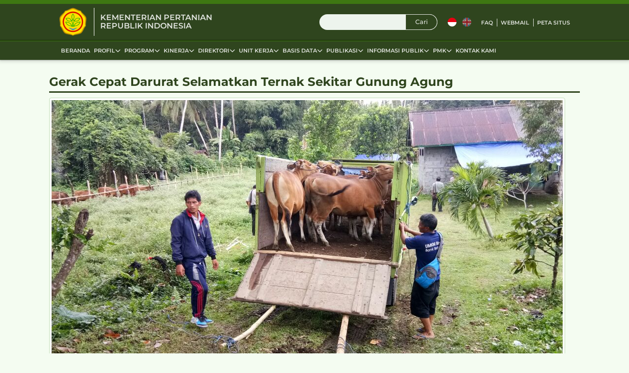

--- FILE ---
content_type: text/html; charset=UTF-8
request_url: https://www.pertanian.go.id/home/?show=news&act=view&id=2246
body_size: 9575
content:
<!DOCTYPE html>
<html lang="id">

<head>
  <meta charset="UTF-8">
  <meta http-equiv="X-UA-Compatible" content="IE=edge">
  <meta name="description" content="Official Website Kementerian Pertanian. Kementerian Pertanian Republik Indonesia berkomitmen mewujudkan kedaulatan pangan dan kesejahteraan petani melalui penyediaan prasarana dan sarana pertanian yang berkualitas dan berkelanjutan.">
  <meta name="keywords" content="pertanian Indonesia, Kementerian Pertanian, kedaulatan pangan, kesejahteraan petani, prasarana pertanian, sarana pertanian, kebijakan pertanian, teknologi pertanian, penyuluhan pertanian, pembangunan pertanian, kementan">
  <meta property="og:type" content="article" />
  <meta property="og:image" content="https://www.pertanian.go.id/img/logo.png" />
  <meta property="og:title" content="Kementerian Pertanian Republik Indonesia" />
  <meta property="og:description" content="Official Website Kementerian Pertanian. Kementerian Pertanian Republik Indonesia berkomitmen mewujudkan kedaulatan pangan dan kesejahteraan petani melalui penyediaan prasarana dan sarana pertanian yang berkualitas dan berkelanjutan." />
  <meta property="og:url" content="https://www.pertanian.go.id/" />
  <meta property="og:site_name" content="pertanian.go.id" />

  <meta name="viewport" content="width=device-width, initial-scale=1.0">
  <title>Kementerian Pertanian Republik Indonesia</title>
  <link rel="shortcut icon" href="/assets/img/logo.png">
  <link rel="stylesheet" href="/assets/css/bootstrap.css">
  <link rel="stylesheet" href="/assets/css/anicons-regular.css">
  <link rel="stylesheet" href="/assets/css/swiper-bundle.min.css" />
  <link rel="stylesheet" href="./aksesibilitas/aksesibilitas.css">
  <link rel="stylesheet" href="/assets/css/grid.css?v1.0.0">
  <link rel="stylesheet" href="/assets/css/main.css?v1.2.7">
  <link rel="stylesheet" href="/assets/css/jquery-ui.css">
  <link rel="stylesheet" href="/assets/css/clndr.css" type="text/css" />    
  <link rel="stylesheet" href="/fontawesome/css/all.min.css" type="text/css" />    

  <meta name="theme-color" content="#2f451e">
  <script src="/assets/js/jquery.min.js" type="1cd8c7c75d3d53e197822996-text/javascript"></script>
  

</head>

<body>
  <header class="open">
<section>
</section>
<section>
  <div>
    <div>
      <img src="/assets/img/logo.png" class="logo" alt="Logo">
      <span>
        <h2>KEMENTERIAN PERTANIAN <br>REPUBLIK INDONESIA</h2>
      </span>
    </div>
    <div>
      <form id="search-form" action="index.php?show=news&act=search_list" method="post">
        <input id="search" role="searchbox" type="text" name="key">
        <button title="Klik untuk mencari">Cari</button>
      </form>
      <div>
        <span class="flag">
          <!-- <div id="google_translate_element"></div> -->
          <a href="?lang=id" class="flag-link" data-lang="id">
            <img class="active" src="/assets/img/flag/id.svg" alt="ID">
          </a>
          <a href="?lang=eng" class="flag-link" data-lang="en">
            <img src="/assets/img/flag/en.svg" alt="EN">
          </a>
        </span>
      </div>
      <div class="top-menu">
        <ul>
          <li><a href="#">FAQ</a></li>
          <li><a href="https://mail.pertanian.go.id" target="_blank">Webmail</a></li>
          <li><a href="#">Peta Situs</a></li>
        </ul>
      </div>
    </div>
    <!-- <i id="updown" class="fas fa-chevron-down"></i> -->
  </div>
</section>
</header>

  <nav class="main">

<div id="menu" class="icon">D</div>

<ul>
  <li><a href="/">Beranda</a></li>
      <li><a>Profil</a>
          <ul>
                      
            <li><a href="#">Kementerian Pertanian</a>;
                          <ul>
                                                <li><a href="?show=page&act=view&id=4">Sejarah</a></li>
                                                                <li><a href="?show=page&act=view&id=5">Visi & Misi</a></li>
                                                                <li><a href="?show=page&act=view&id=6">Ruang Lingkup Tugas & Fungsi</a></li>
                                                                <li><a href="?show=page&act=view&id=7">Struktur Organisasi</a></li>
                                                                <li><a href="?show=page&act=view&id=8">Arti Lambang</a></li>
                                                                <li><a href="?show=page&act=view&id=91">DATA PEGAWAI</a></li>
                                            </ul>
                 
            </li>
                      
            <li><a href="#">Daftar Nama / Alamat</a>;
                          <ul>
                                                <li><a href="?show=page&act=view&id=9">Kantor Atase</a></li>
                                                                <li><a href="?show=page&act=view&id=10">Nama dan Alamat Pejabat</a></li>
                                                                <li><a href="?show=page&act=view&id=129">ALAMAT KANTOR PERTANIAN PUSAT & DAERAH</a></li>
                                            </ul>
                 
            </li>
                     
      </ul>
          <li><a>Program</a>
          <ul>
                      
            <li><a href="#">Rencana Kerja</a>;
                          <ul>
                                                <li><a href="?show=page&act=view&id=119">RENSTRA</a></li>
                                                                <li><a href="?show=page&act=view&id=120">RENCANA KERJA TAHUNAN</a></li>
                                                                <li><a href="?show=page&act=view&id=121">Infografis Program Kementan</a></li>
                                                                <li><a href="?show=page&act=view&id=131">Program Strategis Kementan</a></li>
                                            </ul>
                 
            </li>
                      
            <li><a href="#">Anggaran</a>;
                          <ul>
                                                <li><a href="?show=page&act=view&id=14">DIPA</a></li>
                                                                <li><a href="?show=page&act=view&id=104">RKA</a></li>
                                            </ul>
                 
            </li>
                     
      </ul>
          <li><a>Kinerja</a>
          <ul>
                                    <li><a href="?show=page&act=view&id=132">Laporan</a></li>
                                        <li><a href="?show=page&act=view&id=20">Index Kepuasan Masyarakat</a></li>
                                        <li><a href="?show=page&act=view&id=108">Capaian Kinerja Pertanian</a></li>
                                        <li><a href="?show=page&act=view&id=122">Laporan Kinerja</a></li>
                                 
      </ul>
          <li><a>Direktori</a>
          <ul>
                                    <li><a href="?show=page&act=view&id=21">Kementerian </a></li>
                                        <li><a href="?show=page&act=view&id=22">Non Kementerian</a></li>
                                        <li><a href="?show=page&act=view&id=27">Lembaga Pendidikan</a></li>
                                 
      </ul>
          <li><a>Unit Kerja</a>
          <ul>
                                    <li><a href="?show=page&act=view&id=134">Sekretariat Jenderal</a></li>
                                        <li><a href="http://itjen.pertanian.go.id/">INSPEKTORAT JENDERAL</a></li>
                                        <li><a href="http://tanamanpangan.pertanian.go.id/">TANAMAN PANGAN</a></li>
                                        <li><a href="http://hortikultura.pertanian.go.id/">HORTIKULTURA</a></li>
                                        <li><a href="https://ditjenpkh.pertanian.go.id/">Peternakan dan Kesehatan Hewan</a></li>
                                        <li><a href="http://ditjenbun.pertanian.go.id/">PERKEBUNAN</a></li>
                                        <li><a href="https://brmp.pertanian.go.id/">Badan Perakitan dan Modernisasi Pertanian</a></li>
                                        <li><a href="http://psp.pertanian.go.id/">PRASARANA & SARANA PERTANIAN</a></li>
                                        <li><a href="http://bppsdmp.pertanian.go.id/">PENYULUHAN & PENGEMBANGAN SDM</a></li>
                                        <li><a href="?show=page&act=view&id=137">Lahan dan Irigasi Pertanian</a></li>
                                 
      </ul>
          <li><a>Basis Data</a>
          <ul>
                                    <li><a href="https://bdsp2.pertanian.go.id/tenagakerjamy/?page=home">Penduduk, Tenaga Kerja dan Kemiskinan Pertanian</a></li>
                                        <li><a href="https://bdsp2.pertanian.go.id/bdsp/id/home.html">BASIS DATA PERTANIAN</a></li>
                                        <li><a href="?show=page&act=view&id=93">Informasi Harga</a></li>
                                        <li><a href="?show=page&act=view&id=117">Ekspor Impor</a></li>
                                 
      </ul>
          <li><a>Publikasi</a>
          <ul>
                                    <li><a href="https://www.pertanian.go.id/?show=news&act=view_all&cat=5">Pengumuman</a></li>
                                        <li><a href="https://www.pertanian.go.id/?show=news&act=view_all&cat=2">Berita</a></li>
                                        <li><a href="?show=page&act=view&id=71">E Magazine</a></li>
                                        <li><a href="?show=page&act=view&id=76">Agenda</a></li>
                                        <li><a href="?show=page&act=view&id=95">BUKU</a></li>
                                        <li><a href="https://jdih.pertanian.go.id/">Regulasi</a></li>
                                 
      </ul>
          <li><a>Informasi Publik</a>
          <ul>
                      
            <li><a href="#">Klasifikasi Informasi</a>;
                          <ul>
                                                <li><a href="?show=page&act=view&id=81">Berkala</a></li>
                                                                <li><a href="?show=page&act=view&id=82">Serta Merta</a></li>
                                                                <li><a href="?show=page&act=view&id=83">Setiap Saat</a></li>
                                            </ul>
                 
            </li>
                      
            <li><a href="#">Daftar Informasi Publik</a>;
                          <ul>
                                                <li><a href="https://ppid.pertanian.go.id/doc/1/SK%20&%20Lampiran%20DIP%20tahun%202025.pdf">DIP KEMENTAN</a></li>
                                                                <li><a href="https://pertanian.go.id/index.php?show=repo&fileNum=863">DIK KEMENTAN</a></li>
                                            </ul>
                 
            </li>
                      
            <li><a href="#">Laporan Harta Kekayaan</a>;
                          <ul>
                                                <li><a href="?show=page&act=view&id=96">LHKPN</a></li>
                                                                <li><a href="?show=page&act=view&id=123">LHKASN</a></li>
                                            </ul>
                 
            </li>
                                                    <li><a href="http://ppid.pertanian.go.id/">Portal PPID</a></li>
                                                <li><a href="?show=page&act=view&id=80">Profil PPID Kementan</a></li>
                                                <li><a href="?show=page&act=view&id=94">Unit Pengadaan Barang dan Jasa</a></li>
                                                <li><a href="?show=page&act=view&id=84">Informasi Rekrutmen Pegawai</a></li>
                                                <li><a href="http://simasn.pertanian.go.id/jptpratama/">Informasi Lelang Jabatan</a></li>
                                                <li><a href="?show=page&act=view&id=87">Prosedur Peringatan Dini dan Evakuasi</a></li>
                                                <li><a href="https://ppid.pertanian.go.id/index.php/portal/ipublic">Transparansi Kinerja UK/UPT</a></li>
                                                <li><a href="?show=page&act=view&id=102">ALUR LAYANAN INFORMASI PUBLIK</a></li>
                                                <li><a href="?show=page&act=view&id=103">MEKANISME KEBERATAN</a></li>
                                                <li><a href="?show=page&act=view&id=109">MEKANISME PERMOHONAN PENYELESAIAN SENGKETA</a></li>
                                                <li><a href="?show=page&act=view&id=125">Alur Pengaduan Perizinan Pertanian</a></li>
                                                <li><a href="?show=page&act=view&id=126">Laporan Pengaduan dan Pengawasan</a></li>
                                                <li><a href="?show=page&act=view&id=130">Kontak Pengaduan</a></li>
                                   
      </ul>
          <li><a>PMK</a>
          <ul>
                                    <li><a href="https://ditjenpkh.pertanian.go.id/uploads/download/download-1658454216.pdf">Prosedur Pemotongan Hewan Dalam Situasi PMK</a></li>
                                        <li><a href="https://ditjenpkh.pertanian.go.id/pages/59-perkembangan-kasus-pmk">Perkembangan Kasus PMK</a></li>
                                        <li><a href="https://ditjenpkh.pertanian.go.id/pages/34-regulasi-dan-pedoman-pmk">Regulasi dan Pedoman PMK</a></li>
                                        <li><a href="https://drive.google.com/drive/folders/1QCWrOydPHuc75tkslU1sfXrN_RpO0Ljj?usp=sharing">Materi KIE Pengendalian PMK</a></li>
                                 
      </ul>
        
  <li><a href="?show=contact">Kontak Kami</a></li>
</ul>

</nav>


  
<main class="full">
    
  <article>
    <section class="main-full">

      <div class="nav">
      </div>
      <div class="content">
        <h1>Gerak Cepat Darurat Selamatkan Ternak Sekitar Gunung Agung</h1>
                      <img src="/img_viewer.php?content-type=news&img-type=img_slider&id=2246" alt="" class="img img-responsive img-thumbnail async-image" data-news-num="2246" date-display-type="img_slider" alt="Foto Artikel">
                <br/>
        <small><i class="fa-regular fa-calendar-days"></i> Selasa, 26 September 2017 23:44:24 </small>
        <br/>
        <br/>
        <div class="text-justify">
          <p>Bali (25/09) - Ditjen Peternakan dan Kesehatan Hewan (Ditjen PKH) Kementerian Pertanian (Kementan) melakukan langkah-langkah cepat dengan menurunkan Tim Kesiapsiagaan Darurat untuk melakukan penyelamatan ternak akibat erupsi Gunung Agung di Karangasem Bali sejak hari Sabtu tanggal 22 September 2017 sampai dengan hari ini 26 September 2017 tim masih di lokasi.</p>

<p>Tim Kesiapsiagaan Darurat dari Ditjen PKH diketuai oleh Direktur Kesehatan Masyarakat Veteriner, Drh. Syamsul Ma&#39;arif, MSi dan beranggotakan Kepala Balai Besar Veteriner Denpasar (Drh. I Wayan Masa Tenaya, MPhil, PhD) beserta staf, Kepala BPTU-HPT Sapi Bali (Ir. Jack Pujianto) beserta staf dan&nbsp; dokter hewan dari pusat (Drh. Makmun, Drh. Boetdhy Angkasa dan Drh. Pebi Purwo Suseno), serta Tim Humas Ditjen PKH (Padjarnain).&nbsp;</p>

<p>Tindakan cepat yang dilakukan oleh Tim Ditjen PKH bersama dengan Anggota DPR RI Komisi IV I Made Urip, yaitu segera melakukan Rapat Koordinasi dengan Pemda Provinsi Bali, Dinas Peternakan dan Kesehatan Hewan Provinsi Bali,&nbsp; serta Dinas Pertanian Kabupaten Karangasem. Rapat Koordinasi dilakukan pada hari Minggu, 24 September 2017 di Kantor Dinas Peternakan dan Kesehatan Hewan Provinsi Bali untuk mengambil langkah-langkah cepat penyelamatan ternak dalam rangka siaga bencana erupsi Gunung Agung.</p>

<p>Selanjutnya Tim Gabungan yang terdiri dari Tim Ditjen PKH, Anggota DPR RI Komisi IV, Pemda Provinsi Bali, Dinas Peternakan dan Kesehatan Hewan Provinsi Bali, serta Dinas Pertanian Kabupaten Karangasem segera terjun langsung ke lapangan dengan membawa beberapa peralatan medis untuk menangani ternak yang mengalami sakit atau cidera. Tim Gabungan melakukan identifikasi lokasi dan lahan yang akan dipakai sebagai tempat penampungan ternak, serta mengidentifikasi ketersediaan air dan pakan. Selain itu juga mengidentifikasi kontribusi dari masing-masing pihak (Pusat, Provinsi dan Kabupaten Karangasem).</p>

<p>Syamsul Maarif menjelaskan, Tim Gabungan saat ini masih terus menyiapkan tempat-tempat dan kandang-kandang penampungan ternak. Jumlah ternak dari 4 Kecamatan terdampak (zona merah) sekitar 17.000 ekor sebagian ternak sudah dievakuasi secara mandiri ke tempat-tempat kerabat terdekat di daerah aman, sebagian lagi sudah ada yg dijual sehingga diperlukan tempat penampungan untuk sekitar 10.000 ekor. Tempat penampungan yang sudah disiapkan untuk kapasitas 5.000 ekor yg tersebar di 7 lokasi di Kabupaten Klungkung dan Karangasem. Saat ini banyak juga lokasi yg ditawarkan masyarakat dan sedang diidentifikasi kelayakannya oleh Tim dari Ditjen PKH dan Dinas Peternakan dan Kesehatan Hewan Provinsi Bali serta Dinas Pertanian Kab. Karangasem.&nbsp;</p>

<p>Hasil dari identifikasi lokasi diperoleh beberapa tempat sebagai penampungan ternak yaitu:<br />
a). Desa Besang Kabupaten Klungkung dengan kapasitas 200 ekor. Ternak yang sudah ditampung saat ini sebanyak 75 ekor.&nbsp;<br />
b). UPT Dinas Pertanian Kabupaten Karangasem alamat Desa Nongan, Kecamatan Rendang, luas 1 ha kapasitas sekitar 600 ekor. Hari ini Senin, 25 September 2017 sudah masuk 55 ternak yg mengungsi.<br />
c). Cegeng, Kertabuana, Kecamatan Sidemen, Kabupaten Karangasem, luas 3 ha mampu menampung 1.000 ekor dan sapi yang sudah tertampung baru 20 ekor.<br />
d). Desa Manduang Banjar Kalean Kecamatan Klungkung. Tanah kebun milik Bapak Dewa Gde Kamar, Luas kebun 1,2 Ha dengan Kapasitas tampung 500-600 ekor&nbsp;<br />
e). Goa Lawah, Desa Pesinggahan, Kecamatan Dawan, Kabupaten Klungkung, luas 4,5 ha mampu menampung 1.500 ekor.<br />
f). Desa Les Kec. Tejakula Kabupaten Buleleng. Luas 3 ha dengan kapasitas 1.000 ekor.<br />
g). Empat kandang Simantri (Sistem Pertanian Terintegrasi) di Kecamatan Manggis Kabupaten Karangasem kapasitas 180 ekor.</p>

<p>Selanjutnya, Tim Gabungan melakukan koordinasi/audiensi langsung dengan Deputi 1 Bidang Pencegahan dan Kebencanaan BNPB Wisnu Widjaja di Posko Siaga Erupsi Gunung Agung pada hari Minggu Sore, 24 September 2017. BNPB akan membantu biaya mobilisasi dan perawatan ternak selama di penampungan dengan mengajukan Proposal melalui Bupati Karangasem.</p>

<p>Anggota DPR Komisi IV, I Made Urip mengapresiasi gerak cepat Tim Ditjen PKH dalam mengambil langkah-langkah untuk penyelamatan ternak tersebut. Terkait dengan anggaran, I Made Urip menyampaikan ada prosedur yang harus dilakukan. &ldquo;Intinya kami mendukung dengan apa yang dilakukan oleh Tim Ditjen PKH Kementan ini&rdquo;, ucapnya.</p>

<p>Lebih lanjut I Made Urip juga menyampaikan dukungannya kepada Kepala Dinas Peternakan dan Kesehatan Hewan Provinsi Bali I Putu Sumantra. &quot;Kita akan selalu berkoordinasi dengan instansi terkait untuk penyelamatan ternak,&quot;tambahnya.</p>

<p>Dalam penyelamatan ternak dari erupsi Gunung Agung tersebut, turut andil juga beberapa sukarelawan, salah satunya Dewa Gde Kamar yang telah sukarela menyediakan lahannya 1,2 Ha untuk tempat penampungan ternak sementara. Kapasitas tampung pada lahan tersebut, yakni 600 ekor dan tersedia cukup air dan pakan hijaun karena berada dekat sekali dengan area persawahan (padi sedang panen) rencana akan dibuatkan amoniase.</p>

<p>&quot;Saya suka rela menyediakan tempat untuk penampungan ternak, kasihan peternak banyak yang jual murah ternaknya. Saya juga peternak pak, jangan sampai peternak merugi&quot;, kata Dewa Gde Kamar di Desa Manduang Kabupaten Klungkung Bali.&nbsp;</p>

<p>Ditjen PKH pada hari ini Senin, 25 September 2017 juga memfasilitasi&nbsp; pembuatan kandang penampungan, tarpal sebagai atap kandang, dan juga memberikan bantuan berupa pakan konsentrat sebanyak 5 ton, pakan hijaun, obat-obatan, necktag (kalung untuk penandaan ternak), dan air minum bagi ternak warga yang diselamatkan, serta bantuan masker buat petugas lapangan dan para peternak.&nbsp; Ditjen PKH juga menyediakan mobil truk untuk mengangkut ternak ke tempat penampungan ternak yang telah dibuat pada area yang lebih aman. Selain itu juga membantu peternak agar ternak miliknya memiliki posisi tawar (bargaining position) yang baik, sehingga tidak dijual dengan harga yang tidak wajar kepada tengkulak.&nbsp;&nbsp;</p>

<p>Contact Person:<br />
Drh. Syamsul Ma&#39;arif, M.Si (Direktur Kesehatan Masyarakat Veteriner, Ditjen Peternakan dan Kesehatan Hewan Kementerian Pertanian).</p>
        </div>
        <br>
      </div>



    </section>
  </article>

</main>


  
  <footer>

<section>
  <div>
    <div>
      <div>
        <img src="/assets/img/logo.png" alt="Logo">
      </div>
      <div>
        <h3>KEMENTERIAN PERTANIAN<br>
        REPUBLIK INDONESIA</h3>
      </div>
    </div>
    <div>
      <ul>
        <li><a href="http://rb.pertanian.go.id/" target="rb">Reformasi Birokrasi</a></li>
        <li><a href="http://jdih.pertanian.go.id/" target="jdih">Regulasi</a></li>
        <li><a href="https://satudata.pertanian.go.id/" target="satudata">Satu Data Pertanian</a></li>
     <!--   <li><a href="https://perizinan.pertanian.go.id/portal-simpel/public/" target="perizinan-pertanian">Perizinan Pertanian</a></li> -->
        <li><a href="http://perpustakaan.pertanian.go.id/" target="perpus">Perpustakaan</a></li>
        <li><a href="https://wbs.pertanian.go.id/" target="kontak-pengaduan">Kontak Pengaduan</a></li>
      </ul>
    </div>
  </div>
  <div>
    
    <div class="socmed-icons">
      <a href="https://www.youtube.com/channel/UC757MLmzhe5QXlr9yWyHcpQ?sub_confirmation=1" target="youtube-link">
        <i class="fa-brands fa-youtube"></i>
      </a>
      <a href="https://www.facebook.com/kementanRI" target="fb">
        <i class="fa-brands fa-facebook-f"></i>
      </a>
      <a href="https://instagram.com/kementerianpertanian" target="ig">
        <i class="fa-brands fa-instagram"></i>
      </a>
      <a href="https://www.tiktok.com/@kementanri" target="tiktok">
        <i class="fa-brands fa-tiktok"></i>
      </a>
      <a href="https://x.com/kementan" target="x-twitter">
        <i class="fa-brands fa-x-twitter"></i>
      </a>
    </div>
    <div class="info">
      <div>
        <a href="https://maps.app.goo.gl/AgSXGzRUu6nMFxBB6" target="_blank">
          <strong>Kementerian Pertanian RI</strong><br>
          Jl. Harsono RM. No. 3, Ragunan<br>
          Jakarta 12550, Indonesia<br>
        </a>
      </div>
      <div>
        <table>
          <tbody>
            <tr>
              <td><i class="fa-brands fa-fw fa-whatsapp"></i>Whatsapp</td>
              <td>&nbsp;:&nbsp;</td>
              <td><a href="https://wa.me/62085179657867">0851-7965-7867</a></td>
            </tr>
            <tr>
              <td><i class="fa-solid fa-fw fa-globe"></i>Website</td>
              <td>&nbsp;:&nbsp;</td>
              <td><a href="#">www.pertanian.go.id</a></td>
            </tr>
            <tr>
              <td><i class="fa-regular fa-fw fa-envelope"></i>Email</td>
              <td>&nbsp;:&nbsp;</td>
              <td><a href="/cdn-cgi/l/email-protection#9ef2ffe7fff0fff0b3f7eedeeefbeceafff0f7fff0b0f9f1b0f7fa"><span class="__cf_email__" data-cfemail="771b160e161916195a1e07370712050316191e1619591018591e13">[email&#160;protected]</span>
              </a></td>
            </tr>
          </tbody>
        </table>
      </div>
    </div>
    <p class="copyright">Copyright &copy; 2025 Kementerian Pertanian RI. <br>All Rights Reserved. &nbsp;<a href="#">Disclaimer</a>
    </p>
  </div>
</section>
<section>
</section>

</footer>

<div id="totop" class="hide">
  <i class="fa-solid fa-arrow-up"></i>
</div>
  <div id="aksesibilitas" class="attn">
    <svg xmlns="http://www.w3.org/2000/svg" viewBox="0 0 512 512">
      <path fill="currentColor" d="M192 96a48 48 0 1 0 0-96 48 48 0 1 0 0 96zM120.5 247.2c12.4-4.7 18.7-18.5 14-30.9s-18.5-18.7-30.9-14C43.1 225.1 0 283.5 0 352c0 88.4 71.6 160 160 160c61.2 0 114.3-34.3 141.2-84.7c6.2-11.7 1.8-26.2-9.9-32.5s-26.2-1.8-32.5 9.9C240 440 202.8 464 160 464C98.1 464 48 413.9 48 352c0-47.9 30.1-88.8 72.5-104.8zM259.8 176l-1.9-9.7c-4.5-22.3-24-38.3-46.8-38.3c-30.1 0-52.7 27.5-46.8 57l23.1 115.5c6 29.9 32.2 51.4 62.8 51.4l5.1 0c.4 0 .8 0 1.3 0l94.1 0c6.7 0 12.6 4.1 15 10.4L402 459.2c6 16.1 23.8 24.6 40.1 19.1l48-16c16.8-5.6 25.8-23.7 20.2-40.5s-23.7-25.8-40.5-20.2l-18.7 6.2-25.5-68c-11.7-31.2-41.6-51.9-74.9-51.9l-68.5 0-9.6-48 63.4 0c17.7 0 32-14.3 32-32s-14.3-32-32-32l-76.2 0z"/>
    </svg>
    
  </div>
  <div class="aksesibilitas-menu hide">
    <div class="aksesibilitas-header">
      <h4>Aksesibilitas</h4>
      <div id="aksesibilitas_close">
        <svg xmlns="http://www.w3.org/2000/svg" viewBox="0 0 14 14" height="32" width="32">
          <g fill="none" stroke="#fff" stroke-linecap="round" stroke-linejoin="round">
            <path d="M9.12 4.88 4.88 9.12M4.88 4.88l4.24 4.24" />
            <rect x=".5" y=".5" width="13" height="13" rx="3" />
          </g>
        </svg>
      </div>
    </div>
    <div class="aksesibilitas-body">
      <div id="aks_contrast">
        <svg class="aksi-adjust" xmlns="http://www.w3.org/2000/svg" viewBox="0 0 14 14" height="32" width="32">
          <g fill="none" stroke="currentColor" stroke-linecap="round" stroke-linejoin="round">
            <path
              d="M7 .5v1M7 12.5v1M1.5 7h-1M3.11 10.89l-.71.71M3.11 3.11 2.4 2.4M7 3.5a3.5 3.5 0 0 0 0 7ZM12.5 7h1M10.89 10.89l.71.71M10.89 3.11l.71-.71" />
          </g>
        </svg>
        <span>Kontras</span>

        <i class="indicator">
          <svg xmlns="http://www.w3.org/2000/svg" viewBox="0 0 14 14" height="14" width="14">
            <g>
              <circle cx="7" cy="7" r="6.5" fill="currentColor" stroke="currentColor" stroke-linecap="round"
                stroke-linejoin="round"></circle>
              <path d="M4,8,6.05,9.64a.48.48,0,0,0,.4.1.5.5,0,0,0,.34-.24L10,4" fill="none" stroke="#fff"
                stroke-linecap="round" stroke-linejoin="round"></path>
            </g>
          </svg>
        </i>
        <section>
          <div></div>
          <div></div>
          <div></div>
        </section>
      </div>
      <div id="aks_saturation">
        <svg class="aksi-tint" xmlns="http://www.w3.org/2000/svg" viewBox="0 0 14 14" height="32" width="32">
          <g fill="none" stroke="currentColor" stroke-linecap="round" stroke-linejoin="round">
            <path
              d="M12 9C12 5.5 7 .5 7 .5S2 5.5 2 9a4.77 4.77 0 0 0 5 4.5A4.77 4.77 0 0 0 12 9ZM7 .5v13M9.5 12.9V3.44" />
          </g>
        </svg>
        <span>Saturasi</span>
        <i class="indicator">
          <svg xmlns="http://www.w3.org/2000/svg" viewBox="0 0 14 14" height="14" width="14">
            <g>
              <circle cx="7" cy="7" r="6.5" fill="currentColor" stroke="currentColor" stroke-linecap="round"
                stroke-linejoin="round"></circle>
              <path d="M4,8,6.05,9.64a.48.48,0,0,0,.4.1.5.5,0,0,0,.34-.24L10,4" fill="none" stroke="#fff"
                stroke-linecap="round" stroke-linejoin="round"></path>
            </g>
          </svg>
        </i>
        <section>
          <div></div>
          <div></div>
          <div></div>
        </section>
      </div>
      <div id="aks_tts">
        <div>
          <svg class="aksi-volume-up disp-none" xmlns="http://www.w3.org/2000/svg" viewBox="0 0 14 14"
            height="32" width="32">
            <g fill="none" stroke="currentColor" stroke-linecap="round" stroke-linejoin="round">
              <path
                d="M3 5H1.5a1 1 0 0 0-1 1v2a1 1 0 0 0 1 1H3ZM3 9l3.91 2.81a1 1 0 0 0 1 .08A1 1 0 0 0 8.5 11V3a1 1 0 0 0-.5-.89 1 1 0 0 0-1 .08L3 5M12.5 4a4.38 4.38 0 0 1 1 3 6.92 6.92 0 0 1-1 3.5M10.5 5.5A2.19 2.19 0 0 1 11 7a2.19 2.19 0 0 1-.5 1.5" />
            </g>
          </svg>
          <svg class="aksi-volume-mute" xmlns="http://www.w3.org/2000/svg" viewBox="0 0 14 14" height="32" width="32">
            <g fill="none" stroke="currentColor" stroke-linecap="round" stroke-linejoin="round">
              <path
                d="m.5 13.5 13-13M4.5 5H3a1 1 0 0 0-1 1v2a1 1 0 0 0 1 1h1.5ZM10 4V3a1 1 0 0 0-.55-.89 1 1 0 0 0-1 .08L4.5 5M6.67 10.56l1.74 1.25a1 1 0 0 0 1 .08A1 1 0 0 0 10 11V7M4.5 9l.29.21" />
            </g>
          </svg>
        </div>
        <span>Pembaca Layar</span>
        <i class="indicator">
          <svg xmlns="http://www.w3.org/2000/svg" viewBox="0 0 14 14" height="14" width="14">
            <g>
              <circle cx="7" cy="7" r="6.5" fill="currentColor" stroke="currentColor" stroke-linecap="round"
                stroke-linejoin="round"></circle>
              <path d="M4,8,6.05,9.64a.48.48,0,0,0,.4.1.5.5,0,0,0,.34-.24L10,4" fill="none" stroke="#fff"
                stroke-linecap="round" stroke-linejoin="round"></path>
            </g>
          </svg>
        </i>
        <section>
          <div></div>
        </section>
      </div>
      <div id="aks_dyslexia">
        <div>
          <strong>D</strong>
          <svg xmlns="http://www.w3.org/2000/svg" viewBox="-0.5 -0.5 15 15" height="16" width="16" stroke-width="2">
            <path d="m.5 8.55 2.73 3.51a1 1 0 0 0 .78.39 1 1 0 0 0 .78-.36L13.5 1.55" fill="none" stroke="currentColor"
              stroke-linecap="round" stroke-linejoin="round" />
          </svg>
        </div>
        <span>Ramah Disleksia</span>
        <i class="indicator">
          <svg xmlns="http://www.w3.org/2000/svg" viewBox="0 0 14 14" height="14" width="14">
            <g>
              <circle cx="7" cy="7" r="6.5" fill="currentColor" stroke="currentColor" stroke-linecap="round"
                stroke-linejoin="round"></circle>
              <path d="M4,8,6.05,9.64a.48.48,0,0,0,.4.1.5.5,0,0,0,.34-.24L10,4" fill="none" stroke="#fff"
                stroke-linecap="round" stroke-linejoin="round"></path>
            </g>
          </svg>
        </i>
        <section>
          <div></div>
          <div></div>
        </section>
      </div>

      <div id="aks_font_size">
        <div>
          <svg class="aksi-font" xmlns="http://www.w3.org/2000/svg" viewBox="0 0 14 14" height="32" width="32">
            <g fill="none" stroke="#000" stroke-linecap="round" stroke-linejoin="round">
              <path
                d="m6.5 12.5 3.14-7.33a.39.39 0 0 1 .72 0l3.14 7.33M7.91 9.21h4.18M.5 12.5 5.07 1.84a.57.57 0 0 1 1 0L7 3.94M2.55 7.72H5" />
            </g>
          </svg>
        </div>
        <span>Perbesar Teks</span>
        <i class="indicator">
          <svg xmlns="http://www.w3.org/2000/svg" viewBox="0 0 14 14" height="14" width="14">
            <g>
              <circle cx="7" cy="7" r="6.5" fill="currentColor" stroke="currentColor" stroke-linecap="round"
                stroke-linejoin="round"></circle>
              <path d="M4,8,6.05,9.64a.48.48,0,0,0,.4.1.5.5,0,0,0,.34-.24L10,4" fill="none" stroke="#fff"
                stroke-linecap="round" stroke-linejoin="round"></path>
            </g>
          </svg>
        </i>
        <section>
          <div></div>
          <div></div>
          <div></div>
          <div></div>
        </section>
      </div>
      <div id="aks_letter_spacing">
        <div>
          <svg class="aksi-font-spacing" xmlns="http://www.w3.org/2000/svg" viewBox="0 0 14 14" height="32" width="32">
            <g fill="none" stroke="currentColor" stroke-linecap="round" stroke-linejoin="round">
              <path d="M11.5 7h-9M5 4.5 2.5 7 5 9.5M9 4.5 11.5 7 9 9.5M.5.5v13M13.5.5v13" />
            </g>
          </svg>
        </div>
        <span>Jarak Huruf</span>
        <i class="indicator">
          <svg xmlns="http://www.w3.org/2000/svg" viewBox="0 0 14 14" height="14" width="14">
            <g>
              <circle cx="7" cy="7" r="6.5" fill="currentColor" stroke="currentColor" stroke-linecap="round"
                stroke-linejoin="round"></circle>
              <path d="M4,8,6.05,9.64a.48.48,0,0,0,.4.1.5.5,0,0,0,.34-.24L10,4" fill="none" stroke="#fff"
                stroke-linecap="round" stroke-linejoin="round"></path>
            </g>
          </svg>
        </i>
        <section>
          <div></div>
          <div></div>
          <div></div>
        </section>
      </div>
      <div id="aks_line_height">
        <div>
          <svg class="aksi-line-height" xmlns="http://www.w3.org/2000/svg" viewBox="0 0 14 14" height="32" width="32">
            <g fill="none" stroke="currentColor" stroke-linecap="round" stroke-linejoin="round">
              <path d="M7 11.5v-9M9.5 5 7 2.5 4.5 5M9.5 9 7 11.5 4.5 9M13.5.5H.5M13.5 13.5H.5" />
            </g>
          </svg>
        </div>
        <span>Jarak Baris</span>
        <i class="indicator">
          <svg xmlns="http://www.w3.org/2000/svg" viewBox="0 0 14 14" height="14" width="14">
            <g>
              <circle cx="7" cy="7" r="6.5" fill="currentColor" stroke="currentColor" stroke-linecap="round"
                stroke-linejoin="round"></circle>
              <path d="M4,8,6.05,9.64a.48.48,0,0,0,.4.1.5.5,0,0,0,.34-.24L10,4" fill="none" stroke="#fff"
                stroke-linecap="round" stroke-linejoin="round"></path>
            </g>
          </svg>
        </i>
        <section>
          <div></div>
          <div></div>
          <div></div>
        </section>
      </div>
      <div id="aks_text_align">
        <div>
          <svg class="aksi-align-left" xmlns="http://www.w3.org/2000/svg" viewBox="0 0 14 14" height="32" width="32">
            <g fill="none" stroke="currentColor" stroke-linecap="round" stroke-linejoin="round">
              <path d="M.5 1h13M.5 4h10M.5 7h7M.5 13h13M.5 10h10" />
            </g>
          </svg>
          <svg class="aksi-align-right disp-none" xmlns="http://www.w3.org/2000/svg" viewBox="0 0 14 14"
            height="32" width="32">
            <g fill="none" stroke="currentColor" stroke-linecap="round" stroke-linejoin="round">
              <path d="M13.5 1H.5M13.5 4h-10M13.5 7h-7M13.5 13H.5M13.5 10h-10" />
            </g>
          </svg>
          <svg class="aksi-align-center disp-none" xmlns="http://www.w3.org/2000/svg" viewBox="0 0 14 14"
            height="32" width="32">
            <g fill="none" stroke="currentColor" stroke-linecap="round" stroke-linejoin="round">
              <path d="M.5 1h13M2 4h10M3.5 7h7M.5 13h13M2 10h10" />
            </g>
          </svg>
          <svg class="aksi-align-justify disp-none" xmlns="http://www.w3.org/2000/svg" viewBox="0 0 14 14"
            height="32" width="32">
            <g fill="none" stroke="currentColor" stroke-linecap="round" stroke-linejoin="round">
              <path d="M13.5 1H.5M13.5 4H.5M13.5 7H.5M13.5 13H.5M13.5 10H.5" />
            </g>
          </svg>

        </div>
        <span>Perataan Teks</span>
        <i class="indicator">
          <svg xmlns="http://www.w3.org/2000/svg" viewBox="0 0 14 14" height="14" width="14">
            <g>
              <circle cx="7" cy="7" r="6.5" fill="currentColor" stroke="currentColor" stroke-linecap="round"
                stroke-linejoin="round"></circle>
              <path d="M4,8,6.05,9.64a.48.48,0,0,0,.4.1.5.5,0,0,0,.34-.24L10,4" fill="none" stroke="#fff"
                stroke-linecap="round" stroke-linejoin="round"></path>
            </g>
          </svg>
        </i>
        <section>
          <div></div>
          <div></div>
          <div></div>
          <div></div>
        </section>
      </div>
      <div id="aks_link">
        <svg class="aksi-link" xmlns="http://www.w3.org/2000/svg" viewBox="0 0 14 14" height="32" width="32">
          <g fill="none" stroke="currentColor" stroke-linecap="round" stroke-linejoin="round">
            <path
              d="M4 6.49.79 9.67a1 1 0 0 0 0 1.42l2.12 2.12a1 1 0 0 0 1.42 0L7.51 10M10 7.51l3.18-3.18a1 1 0 0 0 0-1.42L11.09.79a1 1 0 0 0-1.42 0L6.49 4M9 5 5 9" />
          </g>
        </svg>
        <span>Sorot Tautan</span>
        <i class="indicator">
          <svg xmlns="http://www.w3.org/2000/svg" viewBox="0 0 14 14" height="14" width="14">
            <g>
              <circle cx="7" cy="7" r="6.5" fill="currentColor" stroke="currentColor" stroke-linecap="round"
                stroke-linejoin="round"></circle>
              <path d="M4,8,6.05,9.64a.48.48,0,0,0,.4.1.5.5,0,0,0,.34-.24L10,4" fill="none" stroke="#fff"
                stroke-linecap="round" stroke-linejoin="round"></path>
            </g>
          </svg>
        </i>
        <section>
          <div></div>
        </section>
      </div>
      <div id="aks_pause_animation">
        <div>
          <svg class="aksi-pause-circle" xmlns="http://www.w3.org/2000/svg" viewBox="0 0 14 14" height="32" width="32">
            <g fill="none" stroke="currentColor" stroke-linecap="round" stroke-linejoin="round">
              <circle cx="7" cy="7" r="6.5" />
              <path d="M5.5 4.5v5M8.5 4.5v5" />
            </g>
          </svg>
          <svg class="aksi-play-circle disp-none" xmlns="http://www.w3.org/2000/svg" viewBox="0 0 14 14"
            height="32" width="32">
            <g fill="none" stroke="currentColor" stroke-linecap="round" stroke-linejoin="round">
              <circle cx="7" cy="7" r="6.5" />
              <path d="m5.5 4.5 4 2.5-4 2.5v-5z" />
            </g>
          </svg>
        </div>
        <span>Jeda Animasi</span>
        <i class="indicator">
          <svg xmlns="http://www.w3.org/2000/svg" viewBox="0 0 14 14" height="14" width="14">
            <g>
              <circle cx="7" cy="7" r="6.5" fill="currentColor" stroke="currentColor" stroke-linecap="round"
                stroke-linejoin="round"></circle>
              <path d="M4,8,6.05,9.64a.48.48,0,0,0,.4.1.5.5,0,0,0,.34-.24L10,4" fill="none" stroke="#fff"
                stroke-linecap="round" stroke-linejoin="round"></path>
            </g>
          </svg>
        </i>
        <section>
          <div></div>
        </section>
      </div>

      <div id="aks_cursor">
        <div>
          <svg class="aksi-mouse-pointer h-32 w-32" xmlns="http://www.w3.org/2000/svg" viewBox="0 0 14 14">
            <path
              d="M13.5,10.5l-4-4,2-2A1,1,0,0,0,11,2.82L1.74.53A1,1,0,0,0,.53,1.74L2.82,11a1,1,0,0,0,1.68.46l2-2,4,4Z"
              fill="none" stroke="currentColor" stroke-linecap="round" stroke-linejoin="round"></path>
          </svg>

          <svg class="fokus-baca disp-none rotate-90  h-32 w-32" xmlns="http://www.w3.org/2000/svg"
            viewBox="0 0 14 14">
            <g fill="none" stroke="currentColor" stroke-linecap="round" stroke-linejoin="round">
              <rect x=".5" y=".5" width="13" height="13" rx="1" />
              <path d="M4.5.5v13M9.5.5v13" />
            </g>
          </svg>

          <svg version="1.1" class="svg-inline--fa panduan-baca disp-none w-60" aria-hidden="true" focusable="false" role="img"
            xmlns="http://www.w3.org/2000/svg" x="0px" y="0px" viewBox="0 0 80 10"
            enable-background="new 0 0 80 10">
            <path fill="currentColor" d="M46,6l-6-6l-6,6H0c0,2.2,1.8,4,4,4h72c2.2,0,4-1.8,4-4H46z" />
          </svg>
        </div>
        <span>Kursor</span>
        <i class="indicator">
          <svg xmlns="http://www.w3.org/2000/svg" class="h-14 w-14" viewBox="0 0 14 14" height="14" width="14">
            <g>
              <circle cx="7" cy="7" r="6.5" fill="currentColor" stroke="currentColor" stroke-linecap="round"
                stroke-linejoin="round"></circle>
              <path d="M4,8,6.05,9.64a.48.48,0,0,0,.4.1.5.5,0,0,0,.34-.24L10,4" fill="none" stroke="#fff"
                stroke-linecap="round" stroke-linejoin="round"></path>
            </g>
          </svg>
        </i>
        <section>
          <div></div>
          <div></div>
          <div></div>
        </section>
      </div>


      <div id="aks_reset">

        <svg class="aksi-resetall" xmlns="http://www.w3.org/2000/svg" viewBox="0 0 14 14" height="32" width="32">
          <g fill="none" stroke="currentColor" stroke-linecap="round" stroke-linejoin="round">
            <path d="m11 9 2-.5.5 2" />
            <path d="M13 8.5A6.76 6.76 0 0 1 7 13h0a6 6 0 0 1-5.64-3.95" />
            <g>
              <path d="m3 5-2 .5-.5-2" />
              <path d="M1 5.5C1.84 3.2 4.42 1 7 1h0a6 6 0 0 1 5.64 4" />
            </g>
          </g>
        </svg>

        <span>Reset</span>
        <i class="indicator">
          <svg xmlns="http://www.w3.org/2000/svg" viewBox="0 0 14 14" height="14" width="14">
            <g>
              <circle cx="7" cy="7" r="6.5" fill="currentColor" stroke="currentColor" stroke-linecap="round"
                stroke-linejoin="round"></circle>
              <path d="M4,8,6.05,9.64a.48.48,0,0,0,.4.1.5.5,0,0,0,.34-.24L10,4" fill="none" stroke="#fff"
                stroke-linecap="round" stroke-linejoin="round"></path>
            </g>
          </svg>
        </i>
        <section>
          <div></div>
          <div></div>
          <div></div>
        </section>
      </div>
    </div>
  </div>
<div class="aks-readmask" id="aks_top_mask"></div>
<div class="aks-readmask" id="aks_bottom_mask"></div>
<div class="aks-readguide" id="aks_readguide_bar"></div>
<div class="aks-readguide" id="aks_readguide_tip"></div>
<div class="aks-readguide" id="aks_readguide_tip2"></div>

  
  


  <script data-cfasync="false" src="/cdn-cgi/scripts/5c5dd728/cloudflare-static/email-decode.min.js"></script><script src="/assets/js/swiper-bundle.min.js" type="1cd8c7c75d3d53e197822996-text/javascript"></script>
  <script src="/assets/js/bootstrap.min.js" type="1cd8c7c75d3d53e197822996-text/javascript"></script>
  <script src="/assets/js/jquery-ui.min.js" type="1cd8c7c75d3d53e197822996-text/javascript"></script>
  <script src="https://code.responsivevoice.org/responsivevoice.js?key=tgGZ8DCq" type="1cd8c7c75d3d53e197822996-text/javascript"></script>
  <script src="/assets//js/main.js?v=1.2" type="1cd8c7c75d3d53e197822996-text/javascript"></script>
  <script src="/aksesibilitas/aksesibilitas.js" type="1cd8c7c75d3d53e197822996-text/javascript"></script>
  
  
  <!--<script defer src="./assets/js/html5lightbox.js"></script>-->
<script src="/cdn-cgi/scripts/7d0fa10a/cloudflare-static/rocket-loader.min.js" data-cf-settings="1cd8c7c75d3d53e197822996-|49" defer></script><script defer src="https://static.cloudflareinsights.com/beacon.min.js/vcd15cbe7772f49c399c6a5babf22c1241717689176015" integrity="sha512-ZpsOmlRQV6y907TI0dKBHq9Md29nnaEIPlkf84rnaERnq6zvWvPUqr2ft8M1aS28oN72PdrCzSjY4U6VaAw1EQ==" nonce="SrcK3m3ntanIntegR1tY" data-cf-beacon='{"version":"2024.11.0","token":"b3383deb650a4f5b84a852b6f861fccc","server_timing":{"name":{"cfCacheStatus":true,"cfEdge":true,"cfExtPri":true,"cfL4":true,"cfOrigin":true,"cfSpeedBrain":true},"location_startswith":null}}' crossorigin="anonymous"></script>
<script nonce="SrcK3m3ntanIntegR1tY">(function(){function c(){var b=a.contentDocument||a.contentWindow.document;if(b){var d=b.createElement('script');d.nonce='SrcK3m3ntanIntegR1tY';d.innerHTML="window.__CF$cv$params={r:'9be907c56af6ef30',t:'MTc2ODUxODQ1Nw=='};var a=document.createElement('script');a.nonce='SrcK3m3ntanIntegR1tY';a.src='/cdn-cgi/challenge-platform/scripts/jsd/main.js';document.getElementsByTagName('head')[0].appendChild(a);";b.getElementsByTagName('head')[0].appendChild(d)}}if(document.body){var a=document.createElement('iframe');a.height=1;a.width=1;a.style.position='absolute';a.style.top=0;a.style.left=0;a.style.border='none';a.style.visibility='hidden';document.body.appendChild(a);if('loading'!==document.readyState)c();else if(window.addEventListener)document.addEventListener('DOMContentLoaded',c);else{var e=document.onreadystatechange||function(){};document.onreadystatechange=function(b){e(b);'loading'!==document.readyState&&(document.onreadystatechange=e,c())}}}})();</script></body>

</html>

--- FILE ---
content_type: text/html; charset=UTF-8
request_url: https://www.pertanian.go.id/home/aksesibilitas/aksesibilitas.css
body_size: 10646
content:
<!DOCTYPE html>
<html lang="id">

<head>
  <meta charset="UTF-8">
  <meta http-equiv="X-UA-Compatible" content="IE=edge">
  <meta name="description" content="Official Website Kementerian Pertanian. Kementerian Pertanian Republik Indonesia berkomitmen mewujudkan kedaulatan pangan dan kesejahteraan petani melalui penyediaan prasarana dan sarana pertanian yang berkualitas dan berkelanjutan.">
  <meta name="keywords" content="pertanian Indonesia, Kementerian Pertanian, kedaulatan pangan, kesejahteraan petani, prasarana pertanian, sarana pertanian, kebijakan pertanian, teknologi pertanian, penyuluhan pertanian, pembangunan pertanian, kementan">
  <meta property="og:type" content="article" />
  <meta property="og:image" content="https://www.pertanian.go.id/img/logo.png" />
  <meta property="og:title" content="Kementerian Pertanian Republik Indonesia" />
  <meta property="og:description" content="Official Website Kementerian Pertanian. Kementerian Pertanian Republik Indonesia berkomitmen mewujudkan kedaulatan pangan dan kesejahteraan petani melalui penyediaan prasarana dan sarana pertanian yang berkualitas dan berkelanjutan." />
  <meta property="og:url" content="https://www.pertanian.go.id/" />
  <meta property="og:site_name" content="pertanian.go.id" />

  <meta name="viewport" content="width=device-width, initial-scale=1.0">
  <title>Kementerian Pertanian Republik Indonesia</title>
  <link rel="shortcut icon" href="/assets/img/logo.png">
  <link rel="stylesheet" href="/assets/css/bootstrap.css">
  <link rel="stylesheet" href="/assets/css/anicons-regular.css">
  <link rel="stylesheet" href="/assets/css/swiper-bundle.min.css" />
  <link rel="stylesheet" href="./aksesibilitas/aksesibilitas.css">
  <link rel="stylesheet" href="/assets/css/grid.css?v1.0.0">
  <link rel="stylesheet" href="/assets/css/main.css?v1.2.7">
  <link rel="stylesheet" href="/assets/css/jquery-ui.css">
  <link rel="stylesheet" href="/assets/css/clndr.css" type="text/css" />    
  <link rel="stylesheet" href="/fontawesome/css/all.min.css" type="text/css" />    

  <meta name="theme-color" content="#2f451e">
  <script src="/assets/js/jquery.min.js" type="e71583a979e09321f83fb95d-text/javascript"></script>
  
<link rel="stylesheet" href="/assets/css/lightbox.min.css">


</head>

<body>
  <header class="open">
<section>
</section>
<section>
  <div>
    <div>
      <img src="/assets/img/logo.png" class="logo" alt="Logo">
      <span>
        <h2>KEMENTERIAN PERTANIAN <br>REPUBLIK INDONESIA</h2>
      </span>
    </div>
    <div>
      <form id="search-form" action="index.php?show=news&act=search_list" method="post">
        <input id="search" role="searchbox" type="text" name="key">
        <button title="Klik untuk mencari">Cari</button>
      </form>
      <div>
        <span class="flag">
          <!-- <div id="google_translate_element"></div> -->
          <a href="?lang=id" class="flag-link" data-lang="id">
            <img class="active" src="/assets/img/flag/id.svg" alt="ID">
          </a>
          <a href="?lang=eng" class="flag-link" data-lang="en">
            <img src="/assets/img/flag/en.svg" alt="EN">
          </a>
        </span>
      </div>
      <div class="top-menu">
        <ul>
          <li><a href="#">FAQ</a></li>
          <li><a href="https://mail.pertanian.go.id" target="_blank">Webmail</a></li>
          <li><a href="#">Peta Situs</a></li>
        </ul>
      </div>
    </div>
    <!-- <i id="updown" class="fas fa-chevron-down"></i> -->
  </div>
</section>
</header>

  <nav class="main">

<div id="menu" class="icon">D</div>

<ul>
  <li><a href="/">Beranda</a></li>
      <li><a>Profil</a>
          <ul>
                      
            <li><a href="#">Kementerian Pertanian</a>;
                          <ul>
                                                <li><a href="?show=page&act=view&id=4">Sejarah</a></li>
                                                                <li><a href="?show=page&act=view&id=5">Visi & Misi</a></li>
                                                                <li><a href="?show=page&act=view&id=6">Ruang Lingkup Tugas & Fungsi</a></li>
                                                                <li><a href="?show=page&act=view&id=7">Struktur Organisasi</a></li>
                                                                <li><a href="?show=page&act=view&id=8">Arti Lambang</a></li>
                                                                <li><a href="?show=page&act=view&id=91">DATA PEGAWAI</a></li>
                                            </ul>
                 
            </li>
                      
            <li><a href="#">Daftar Nama / Alamat</a>;
                          <ul>
                                                <li><a href="?show=page&act=view&id=9">Kantor Atase</a></li>
                                                                <li><a href="?show=page&act=view&id=10">Nama dan Alamat Pejabat</a></li>
                                                                <li><a href="?show=page&act=view&id=129">ALAMAT KANTOR PERTANIAN PUSAT & DAERAH</a></li>
                                            </ul>
                 
            </li>
                     
      </ul>
          <li><a>Program</a>
          <ul>
                      
            <li><a href="#">Rencana Kerja</a>;
                          <ul>
                                                <li><a href="?show=page&act=view&id=119">RENSTRA</a></li>
                                                                <li><a href="?show=page&act=view&id=120">RENCANA KERJA TAHUNAN</a></li>
                                                                <li><a href="?show=page&act=view&id=121">Infografis Program Kementan</a></li>
                                                                <li><a href="?show=page&act=view&id=131">Program Strategis Kementan</a></li>
                                            </ul>
                 
            </li>
                      
            <li><a href="#">Anggaran</a>;
                          <ul>
                                                <li><a href="?show=page&act=view&id=14">DIPA</a></li>
                                                                <li><a href="?show=page&act=view&id=104">RKA</a></li>
                                            </ul>
                 
            </li>
                     
      </ul>
          <li><a>Kinerja</a>
          <ul>
                                    <li><a href="?show=page&act=view&id=132">Laporan</a></li>
                                        <li><a href="?show=page&act=view&id=20">Index Kepuasan Masyarakat</a></li>
                                        <li><a href="?show=page&act=view&id=108">Capaian Kinerja Pertanian</a></li>
                                        <li><a href="?show=page&act=view&id=122">Laporan Kinerja</a></li>
                                 
      </ul>
          <li><a>Direktori</a>
          <ul>
                                    <li><a href="?show=page&act=view&id=21">Kementerian </a></li>
                                        <li><a href="?show=page&act=view&id=22">Non Kementerian</a></li>
                                        <li><a href="?show=page&act=view&id=27">Lembaga Pendidikan</a></li>
                                 
      </ul>
          <li><a>Unit Kerja</a>
          <ul>
                                    <li><a href="?show=page&act=view&id=134">Sekretariat Jenderal</a></li>
                                        <li><a href="http://itjen.pertanian.go.id/">INSPEKTORAT JENDERAL</a></li>
                                        <li><a href="http://tanamanpangan.pertanian.go.id/">TANAMAN PANGAN</a></li>
                                        <li><a href="http://hortikultura.pertanian.go.id/">HORTIKULTURA</a></li>
                                        <li><a href="https://ditjenpkh.pertanian.go.id/">Peternakan dan Kesehatan Hewan</a></li>
                                        <li><a href="http://ditjenbun.pertanian.go.id/">PERKEBUNAN</a></li>
                                        <li><a href="https://brmp.pertanian.go.id/">Badan Perakitan dan Modernisasi Pertanian</a></li>
                                        <li><a href="http://psp.pertanian.go.id/">PRASARANA & SARANA PERTANIAN</a></li>
                                        <li><a href="http://bppsdmp.pertanian.go.id/">PENYULUHAN & PENGEMBANGAN SDM</a></li>
                                        <li><a href="?show=page&act=view&id=137">Lahan dan Irigasi Pertanian</a></li>
                                 
      </ul>
          <li><a>Basis Data</a>
          <ul>
                                    <li><a href="https://bdsp2.pertanian.go.id/tenagakerjamy/?page=home">Penduduk, Tenaga Kerja dan Kemiskinan Pertanian</a></li>
                                        <li><a href="https://bdsp2.pertanian.go.id/bdsp/id/home.html">BASIS DATA PERTANIAN</a></li>
                                        <li><a href="?show=page&act=view&id=93">Informasi Harga</a></li>
                                        <li><a href="?show=page&act=view&id=117">Ekspor Impor</a></li>
                                 
      </ul>
          <li><a>Publikasi</a>
          <ul>
                                    <li><a href="https://www.pertanian.go.id/?show=news&act=view_all&cat=5">Pengumuman</a></li>
                                        <li><a href="https://www.pertanian.go.id/?show=news&act=view_all&cat=2">Berita</a></li>
                                        <li><a href="?show=page&act=view&id=71">E Magazine</a></li>
                                        <li><a href="?show=page&act=view&id=76">Agenda</a></li>
                                        <li><a href="?show=page&act=view&id=95">BUKU</a></li>
                                        <li><a href="https://jdih.pertanian.go.id/">Regulasi</a></li>
                                 
      </ul>
          <li><a>Informasi Publik</a>
          <ul>
                      
            <li><a href="#">Klasifikasi Informasi</a>;
                          <ul>
                                                <li><a href="?show=page&act=view&id=81">Berkala</a></li>
                                                                <li><a href="?show=page&act=view&id=82">Serta Merta</a></li>
                                                                <li><a href="?show=page&act=view&id=83">Setiap Saat</a></li>
                                            </ul>
                 
            </li>
                      
            <li><a href="#">Daftar Informasi Publik</a>;
                          <ul>
                                                <li><a href="https://ppid.pertanian.go.id/doc/1/SK%20&%20Lampiran%20DIP%20tahun%202025.pdf">DIP KEMENTAN</a></li>
                                                                <li><a href="https://pertanian.go.id/index.php?show=repo&fileNum=863">DIK KEMENTAN</a></li>
                                            </ul>
                 
            </li>
                      
            <li><a href="#">Laporan Harta Kekayaan</a>;
                          <ul>
                                                <li><a href="?show=page&act=view&id=96">LHKPN</a></li>
                                                                <li><a href="?show=page&act=view&id=123">LHKASN</a></li>
                                            </ul>
                 
            </li>
                                                    <li><a href="http://ppid.pertanian.go.id/">Portal PPID</a></li>
                                                <li><a href="?show=page&act=view&id=80">Profil PPID Kementan</a></li>
                                                <li><a href="?show=page&act=view&id=94">Unit Pengadaan Barang dan Jasa</a></li>
                                                <li><a href="?show=page&act=view&id=84">Informasi Rekrutmen Pegawai</a></li>
                                                <li><a href="http://simasn.pertanian.go.id/jptpratama/">Informasi Lelang Jabatan</a></li>
                                                <li><a href="?show=page&act=view&id=87">Prosedur Peringatan Dini dan Evakuasi</a></li>
                                                <li><a href="https://ppid.pertanian.go.id/index.php/portal/ipublic">Transparansi Kinerja UK/UPT</a></li>
                                                <li><a href="?show=page&act=view&id=102">ALUR LAYANAN INFORMASI PUBLIK</a></li>
                                                <li><a href="?show=page&act=view&id=103">MEKANISME KEBERATAN</a></li>
                                                <li><a href="?show=page&act=view&id=109">MEKANISME PERMOHONAN PENYELESAIAN SENGKETA</a></li>
                                                <li><a href="?show=page&act=view&id=125">Alur Pengaduan Perizinan Pertanian</a></li>
                                                <li><a href="?show=page&act=view&id=126">Laporan Pengaduan dan Pengawasan</a></li>
                                                <li><a href="?show=page&act=view&id=130">Kontak Pengaduan</a></li>
                                   
      </ul>
          <li><a>PMK</a>
          <ul>
                                    <li><a href="https://ditjenpkh.pertanian.go.id/uploads/download/download-1658454216.pdf">Prosedur Pemotongan Hewan Dalam Situasi PMK</a></li>
                                        <li><a href="https://ditjenpkh.pertanian.go.id/pages/59-perkembangan-kasus-pmk">Perkembangan Kasus PMK</a></li>
                                        <li><a href="https://ditjenpkh.pertanian.go.id/pages/34-regulasi-dan-pedoman-pmk">Regulasi dan Pedoman PMK</a></li>
                                        <li><a href="https://drive.google.com/drive/folders/1QCWrOydPHuc75tkslU1sfXrN_RpO0Ljj?usp=sharing">Materi KIE Pengendalian PMK</a></li>
                                 
      </ul>
        
  <li><a href="?show=contact">Kontak Kami</a></li>
</ul>

</nav>


  
  <section class="banner-main">

<div class="swiper">
  <div class="swiper-wrapper">
          <article class="swiper-slide">
                  <img src="img_viewer.php?content-type=banner&img-type=banner1" alt="banner">
              </article>         
          <article class="swiper-slide">
                  <img src="img_viewer.php?content-type=banner&img-type=banner2" alt="banner">
              </article>         
          <article class="swiper-slide">
                  <img src="img_viewer.php?content-type=banner&img-type=banner3" alt="banner">
              </article>         
              
  </div>
  
  <div class="swiper-pagination"></div>
  <div class="swiper-button-prev"></div>
  <div class="swiper-button-next"></div>

</div>

</section>  <section class="services">
  <div>
    <h2>Layanan Kementerian Pertanian</h2>
    <br/>
    
    <div>
      <a href="https://ppid.pertanian.go.id" target="ppid">
        <img src="/assets/img/icon-portal.png?v=1" alt="icon">
        <span>Portal PPID</span>
      </a>
     <!-- <a href="https://jdih.pertanian.go.id/" target="regulasi">
        <img src="/assets/img/icon-regulasi.png" alt="icon">
        <span>Regulasi</span>
      </a>      -->
	  <a href="#konsultasi" target="wbs">
        <img src="/assets/img/icon-kontak.png" alt="icon">
        <span>Konsultasi Pertanian Online</span>
      </a>
      <a href="#pengaduan" target="wbs">
        <img src="/assets/img/icon-kontak.png" alt="icon">
        <span>Kontak Pengaduan</span>
      </a>
      <a href="#perizinan1" target="perizinan">
        <img src="/assets/img/icon-perizinan.png" alt="icon">
        <span>Perizinan Pertanian</span>
      </a>
      <a href="#pembenihan" target="benih">
        <img src="/assets/img/icon-benih.png" alt="icon">
        <span>Perbenihan</span>
      </a>
      <a href="#pengembangan_sdm" target="sdm">
        <img src="/assets/img/icon-sdm.png" alt="icon">
        <span>Pengembangan SDM</span>
      </a>
      <a href="https://pupukbersubsidi.pertanian.go.id/ceksubsidi/" target="pupuk">
        <img src="/assets/img/icon-pupuk.png" alt="icon">
        <span>Data Penerima Subsidi Pupuk</span>
      </a>
      <a href="#kesehatan" target="pkh">
        <img src="/assets/img/icon-kesehatan-hewan.png" alt="icon">
        <span>Peternakan &amp; Kesehatan Hewan</span>
      </a>
    </div>
  </div>
  <article class="sub-services disp-none" id="pengaduan">
    <div>
      <a href="https://dumas.pertanian.go.id/">
        <img src="/assets/img/services/kaldu-emas.png" alt="icon">
      </a>
      <a href="https://wbs.pertanian.go.id/">
        <img src="/assets/img/services/wbs.png" alt="icon">
      </a>
      <a href="https://sigap-upg.pertanian.go.id/ ">
        <img src="/assets/img/services/sigap.png" alt="icon">
      </a>
      <a href="https://wa.me/6281112122023" target="sintan_wa">
        <img src="/assets/img/services/siintan.png" alt="icon">
      </a>
    </div>
  </article>
  
  <article class="sub-services icons disp-none" id="konsultasi">
    <div>
      <a href="https://jurutani.polbangtanyoma.ac.id/">
        <img src="/assets/img/services/benih.png" alt="icon">
        <span>Juru<br>Tani</span>
      </a>
      <a href="https://heylink.me/HaloDRH">
        <img src="/assets/img/services/benih.png" alt="icon">
        <span>Halo<br>DRH</span>
      </a>
    </div>
  </article>
  
  <article class="sub-services icons disp-none" id="perizinan1">
    <div>
      <a href="">
        
        <span>Mohon Maaf Aplikasi Layanan Perizinan Pertanian Sedang Dalam Perbaikan Untuk Peningkatan Lebih Baik</span>
      </a>
    
    </div>
  </article>

  <article class="sub-services icons disp-none" id="pembenihan">
    <div>
      <a href="https://babebun.ditjenbun.pertanian.go.id/">
        <img src="/assets/img/services/benih.png" alt="icon">
        <span>Benih<br>Perkebunan</span>
      </a>
      <a href="https://benih.pertanian.go.id/">
        <img src="/assets/img/services/benih.png" alt="icon">
        <span>Benih<br>Hortikultura</span>
      </a>
    </div>
  </article>

  <article class="sub-services icons disp-none" id="pengembangan_sdm">
    <div>
      <a href="https://latihanonline.pertanian.go.id/registrasi/">
        <img src="/assets/img/services/pelatihan.png" alt="icon">
        <span>Pelatihan<br>Online</span>
      </a>
      <a href="https://cybex.id/">
        <img src="/assets/img/services/cybex.png" alt="icon">
        <span>Cybex<br>Pertanian</span>
      </a>
    </div>
  </article>

  <article class="sub-services icons disp-none" id="kesehatan">
    <div>
      <a href="https://isikhnas.com/">
        <img src="/assets/img/services/penyakit.png" alt="icon">
        <span>Penyakit<br>Hewan</span>
      </a>
      <a href="https://sihapsoh.pertanian.go.id/ebbpmsoh/">
        <img src="/assets/img/services/penguji.png" alt="icon">
        <span>Penguji Mutu<br>Obat Hewan</span>
      </a>
    </div>
  </article>  
</section>
  <main>
    <section class="latest-news">
              <div>
          <div>
            <div>
              <h6>Kabar Terkini Kementerian Pertanian</h6>
              <hr>
            </div>
            <div>
              <h5>15 Januari 2026</h5>
              <h2>Terdepan Salurkan Bantuan Pangan, Masyarakat Aceh Sampaikan Terima Kasih kepada Mentan Amran</h2>
            </div>
          </div>
          <div>
            <img src="/img_viewer.php?content-type=news&img-type=img_big&id=7478" alt="gambar" class="mh-300"/>
          </div>
        </div>
        <div>
          <p>Lhokseumawe — Pemerintah dan masyarakat Aceh menyampaikan apresiasi dan terima kasih kepada Menteri Pertanian (Mentan) Andi Amran Sulaiman beserta jajaran Kementerian Pertanian (Kementan) atas respons cepat dan konsistensi dalam menyalurkan bantuan pangan bagi korban bencana di berbagai wilayah Aceh. Mentan Amran disebut sebagai salah satu menteri yang paling intens menyalurkan bantuan ke Aceh.
</p>
          <a href="?show=news&act=view&id=7478" class="btn">Selengkapnya</a>
        </div>
         
    </section>

    <section class="tab">

      <div class="tabbar">
        <a class="tablinks active" data-target='pengumuman'>
          <img src="assets/img/icon-tab-pengumuman.png" alt="icon">
          <span>Pengumuman</span>
        </a>
        <a class="tablinks" data-target='beritaiptek'>
          <img src="assets/img/icon-tab-berita-iptek.png" alt="icon">
          <span>Berita Iptek</span>
        </a>
        <a class="tablinks" data-target='beritaresmi'>
          <img src="assets/img/icon-tab-berita-resmi.png" alt="icon">
          <span>Berita Resmi PVT</span>
        </a>
        <a class="tablinks" data-target='beritapers'>
          <img src="assets/img/icon-tab-berita-iptek.png" alt="icon">
          <span>Siaran Pers</span>
        </a>      
        <a class="tablinks" target="agrinews" href="https://agrinews.pertanian.go.id/auth/user-authentication">
          <img src="assets/img/icon-tab-agrinews2.png" alt="icon">
          <span>Agrinews</span>
        </a>            
      </div>
      
      <div id="pengumuman" class="tabcontent">
        <div>
                      <a href="?show=news&act=view&id=7476">
              <time>15 Januari 2026</time>
              <h4>Pengumuman Rilis Data Pengalihan Penyuluh Pertanian Tahap Lima</h4>
            </a>
                      <a href="?show=news&act=view&id=7472">
              <time>14 Januari 2026</time>
              <h4>Peserta yang Lulus Seleksi Tahap Pertama Jabatan Pimpinan Tinggi Pratama Kementerian Pertanian </h4>
            </a>
                      <a href="?show=news&act=view&id=7468">
              <time>13 Januari 2026</time>
              <h4>Pengumuman Peserta Yang Lulus Seleksi Tahap Pertama Jabatan Pimpinan Tinggi Pratama Kementerian Pertanian</h4>
            </a>
                      <a href="?show=news&act=view&id=7452">
              <time>6 Januari 2026</time>
              <h4>Pengumuman Pendaftaran Seleksi Terbuka dan Kompetitif Jabatan Pimpinan Tinggi Pratama Kementerian Pertanian</h4>
            </a>
                      <a href="?show=news&act=view&id=7439">
              <time>1 Januari 2026</time>
              <h4>Pengumuman Rilis Data Pengalihan Penyuluh Pertanian Tahap Empat</h4>
            </a>
                      <a href="?show=news&act=view&id=7420">
              <time>23 Desember 2025</time>
              <h4>Pengumuman Rilis Data Pengalihan Penyuluh Pertanian Tahap Tiga</h4>
            </a>
                      <a href="?show=news&act=view&id=7411">
              <time>20 Desember 2025</time>
              <h4>Pengumuman Peserta Yang Lulus Seleksi Tahap Kedua, Jadwal Seleksi Tahap Ketiga dan Uji Kompetensi (Job Fit) Jabatan Pimpinan Tinggi Pratama Kementerian Pertanian </h4>
            </a>
                      <a href="?show=news&act=view&id=7396">
              <time>16 Desember 2025</time>
              <h4>Pengumuman Peserta Yang Lulus Seleksi Tahap Pertama dan Jadwal Seleksi Tahap Kedua Jabatan Pimpinan Tinggi Pratama Kementerian Pertanian</h4>
            </a>
                  </div>
        <a href="?show=news&act=view_all&cat=5" class="btn">Lihat Semua Pengumuman</a>
      </div>
      
      <div id="beritaiptek" class="tabcontent disp-none">
        <div>
                      <a href="?show=news&act=view&id=6462">
              <time>08-12-2024</time>
              <h4>Dedek Setia Santoso Membumikan Cinta Anggrek Indonesia</h4>
            </a>
                      <a href="?show=news&act=view&id=6455">
              <time>01-12-2024</time>
              <h4>Kaktus Duri Menyengat, Kulit Glowing Sehat Terlihat!</h4>
            </a>
                      <a href="?show=news&act=view&id=6443">
              <time>24-11-2024</time>
              <h4>Nur Agis Aulia, Sukses Ternak Kambing Mengantarkan jadi Anggota Dewan Kota</h4>
            </a>
                      <a href="?show=news&act=view&id=3552">
              <time>10-01-2019</time>
              <h4>Kemudahan Menggunakan Aplikasi SAPA Mektan</h4>
            </a>
                      <a href="?show=news&act=view&id=3354">
              <time>07-09-2018</time>
              <h4>SMARt Tingkatkan Produktivitas Padi</h4>
            </a>
                      <a href="?show=news&act=view&id=3353">
              <time>07-09-2018</time>
              <h4>Jeruk Baby Pacitan, Disukai Semua Usia</h4>
            </a>
                      <a href="?show=news&act=view&id=3330">
              <time>28-08-2018</time>
              <h4>Mengolah Bawang Merah dalan Bentuk In Brine</h4>
            </a>
                      <a href="?show=news&act=view&id=3217">
              <time>25-05-2018</time>
              <h4>Pengembangan Paket Alat Mesin Pengolahan Biofarmaka</h4>
            </a>
                            
        </div>
        <a href="?show=news&act=view_all&cat=7" class="btn">Lihat Semua Beria Iptek</a>
      </div>
      
      <div id="beritaresmi" class="tabcontent disp-none">
        <div>        
                      <a href="?show=news&act=view&id=5910">
              <time>24-01-2024</time>
              <h4>Berita Resmi Pendaftaran Varietas Hasil Pemuliaan Triwulan IV Tahun 2023</h4>
            </a>
                      <a href="?show=news&act=view&id=5909">
              <time>24-01-2024</time>
              <h4>Berita Resmi Pendaftaran Varietas Lokal Triwulan IV Tahun 2023</h4>
            </a>
                      <a href="?show=news&act=view&id=5908">
              <time>24-01-2024</time>
              <h4>Berita Resmi Pendaftaran Varietas Hasil Pemuliaan Triwulan III Tahun 2023</h4>
            </a>
                      <a href="?show=news&act=view&id=5907">
              <time>24-01-2024</time>
              <h4>Berita Resmi Pendaftaran Varietas Lokal Triwulan III Tahun 2023</h4>
            </a>
                               
                      <a href="?show=news&act=view&id=5913">
              <time>24-01-2024</time>
              <h4>Berita Resmi Pemberian Hak PVT Triwulan I Tahun 2023</h4>
            </a>
                      <a href="?show=news&act=view&id=5912">
              <time>24-01-2024</time>
              <h4>Berita Resmi Pemberian Hak PVT Triwulan IV Tahun 2023</h4>
            </a>
                      <a href="?show=news&act=view&id=5897">
              <time>19-01-2024</time>
              <h4>Berita Resmi Pemberian Hak PVT Tahun 2015</h4>
            </a>
                      <a href="?show=news&act=view&id=5896">
              <time>19-01-2024</time>
              <h4>Berita Resmi Pemberian Hak PVT Tahun 2013</h4>
            </a>
                     </div>
        <a href="?show=news&act=view_all&cat=10,11" class="btn">Lihat Semua Berita Resmi Pvt</a>
      </div>

      <div id="beritapers" class="tabcontent disp-none">
        <div>
                      <a href="?show=news&act=view&id=6444">
              <time>24-11-2024</time>
              <h4>Mentan Ajak Gotong Royong Swasembada Pangan untuk Kesejahteraan Masyarakat Adat</h4>
            </a>
                      <a href="?show=news&act=view&id=6435">
              <time>20-11-2024</time>
              <h4>Dari Brasil, Presiden Prabowo Ajak Pelaku Usaha Perkuat Sektor Pertanian</h4>
            </a>
                      <a href="?show=news&act=view&id=6430">
              <time>17-11-2024</time>
              <h4>Sebelum Rapat Akhir Pekan, Mentan Amran Selesaikan Curhatan Peternak Madiun</h4>
            </a>
                      <a href="?show=news&act=view&id=6428">
              <time>16-11-2024</time>
              <h4>Gerak Cepat Kementerian Pertanian Bantu Petani Atasi Harga Wortel Anjlok</h4>
            </a>
                      <a href="?show=news&act=view&id=6427">
              <time>16-11-2024</time>
              <h4>Kementerian Pertanian Gelar Bimbingan Teknis untuk Tingkatkan Kapasitas Pemangku Kepentingan Program Pangan Nasional Bergizi</h4>
            </a>
                      <a href="?show=news&act=view&id=6426">
              <time>16-11-2024</time>
              <h4>Pastikan Ketersediaan Air, Mentan Amran Kolaborasi Program Swasembada Pangan Bersama KemenPU</h4>
            </a>
                      <a href="?show=news&act=view&id=6422">
              <time>14-11-2024</time>
              <h4>Mentan Amran Ajak Masyarakat Jatim Perkuat Kolaborasi, Saatnya Bekerja Untuk Merah Putih</h4>
            </a>
                      <a href="?show=news&act=view&id=6326">
              <time>04-10-2024</time>
              <h4>Kementan Menuju JAWARA, Jawa Bebas Rabies 2029*</h4>
            </a>
                            
        </div>
        <a href="?show=news&act=view_all&cat=4" class="btn">Lihat Semua Siaran Pers</a>
      </div>
      
    </section>

    <section class="banner-tvtani">
     <!-- <a href="https://www.youtube.com/watch?v=B4mZYXanc-w&list=PLwWlPkIjEM-2Peh191vAYlezmI6azvWY1" target="_blank">
        <img src="https://img.youtube.com/vi/B4mZYXanc-w/sddefault.jpg" alt="TV Tani">        -->
      <iframe width="350" height="210" loading="lazy" src="https://www.youtube.com/embed/videoseries?si=nHZ3nlReR-PvJ5EE&amp;list=PLwWlPkIjEM-2Peh191vAYlezmI6azvWY1" title="YouTube video player" frameborder="0" allow="accelerometer; autoplay; clipboard-write; encrypted-media; gyroscope; picture-in-picture; web-share" referrerpolicy="strict-origin-when-cross-origin" allowfullscreen>
      </iframe>
      <a href="https://www.youtube.com/channel/UCXzOJru703AhCJXikZEEmsw" target="_blank"><img src="/assets/img/banner-tv-tani.jpg" alt="TV Tani"></a>
    </section>    


    <section class="banner-bottom">
    <a href="img_viewer.php?content-type=infografis_album&img-type=cover&id=3" data-lightbox="album-3">
        <img src="img_viewer.php?content-type=infografis_album&img-type=cover&id=3" alt="banner"/>
    </a>
            <a href="img_viewer.php?content-type=infografis&img-type=img_ori&id=207" data-lightbox="album-3" class="disp-none" >
            <img src="img_viewer.php?content-type=infografis&img-type=img_ori&id=207" alt="banner"/>
        </a>
            <a href="img_viewer.php?content-type=infografis&img-type=img_ori&id=206" data-lightbox="album-3" class="disp-none" >
            <img src="img_viewer.php?content-type=infografis&img-type=img_ori&id=206" alt="banner"/>
        </a>
            <a href="img_viewer.php?content-type=infografis&img-type=img_ori&id=205" data-lightbox="album-3" class="disp-none" >
            <img src="img_viewer.php?content-type=infografis&img-type=img_ori&id=205" alt="banner"/>
        </a>
            <a href="img_viewer.php?content-type=infografis&img-type=img_ori&id=204" data-lightbox="album-3" class="disp-none" >
            <img src="img_viewer.php?content-type=infografis&img-type=img_ori&id=204" alt="banner"/>
        </a>
        <a href="img_viewer.php?content-type=infografis_album&img-type=cover&id=2" data-lightbox="album-2">
        <img src="img_viewer.php?content-type=infografis_album&img-type=cover&id=2" alt="banner"/>
    </a>
            <a href="img_viewer.php?content-type=infografis&img-type=img_ori&id=211" data-lightbox="album-2" class="disp-none" >
            <img src="img_viewer.php?content-type=infografis&img-type=img_ori&id=211" alt="banner"/>
        </a>
            <a href="img_viewer.php?content-type=infografis&img-type=img_ori&id=210" data-lightbox="album-2" class="disp-none" >
            <img src="img_viewer.php?content-type=infografis&img-type=img_ori&id=210" alt="banner"/>
        </a>
            <a href="img_viewer.php?content-type=infografis&img-type=img_ori&id=209" data-lightbox="album-2" class="disp-none" >
            <img src="img_viewer.php?content-type=infografis&img-type=img_ori&id=209" alt="banner"/>
        </a>
            <a href="img_viewer.php?content-type=infografis&img-type=img_ori&id=208" data-lightbox="album-2" class="disp-none" >
            <img src="img_viewer.php?content-type=infografis&img-type=img_ori&id=208" alt="banner"/>
        </a>
        <a href="img_viewer.php?content-type=infografis_album&img-type=cover&id=1" data-lightbox="album-1">
        <img src="img_viewer.php?content-type=infografis_album&img-type=cover&id=1" alt="banner"/>
    </a>
            <a href="img_viewer.php?content-type=infografis&img-type=img_ori&id=216" data-lightbox="album-1" class="disp-none" >
            <img src="img_viewer.php?content-type=infografis&img-type=img_ori&id=216" alt="banner"/>
        </a>
            <a href="img_viewer.php?content-type=infografis&img-type=img_ori&id=215" data-lightbox="album-1" class="disp-none" >
            <img src="img_viewer.php?content-type=infografis&img-type=img_ori&id=215" alt="banner"/>
        </a>
            <a href="img_viewer.php?content-type=infografis&img-type=img_ori&id=214" data-lightbox="album-1" class="disp-none" >
            <img src="img_viewer.php?content-type=infografis&img-type=img_ori&id=214" alt="banner"/>
        </a>
            <a href="img_viewer.php?content-type=infografis&img-type=img_ori&id=213" data-lightbox="album-1" class="disp-none" >
            <img src="img_viewer.php?content-type=infografis&img-type=img_ori&id=213" alt="banner"/>
        </a>
            <a href="img_viewer.php?content-type=infografis&img-type=img_ori&id=212" data-lightbox="album-1" class="disp-none" >
            <img src="img_viewer.php?content-type=infografis&img-type=img_ori&id=212" alt="banner"/>
        </a>
    </section>


  </main>

  <aside>
<div class="counter">
<h3><i class="fa-solid fa-chart-simple"></i> Counter</h3>
<div class="p-2">
  <div><p>TODAY <strong>367</strong></p></div>
  <div><img src="./assets/img/chart-counter.JPG" alt="chart"></div>
  <div><p>THIS MONTH <strong>4,922</strong></p><p>THIS YEAR <strong>4,922</strong></p></div>
</div>
</div>

<div class="news-list">
  <h3>Arsip Berita</h3>
      <a href="?show=news&act=view&id=7477">
      <div>
        <img src="/img_viewer.php?content-type=news&img-type=img&id=7477" alt="gambar">
      </div>
      <div>
        <time>15 Januari 2026</time>
        <h4>Rehabilitasi 98.000 Hektar Sawah Pascabencana di Sumatera, Mentan Amran: Ini Tanggung Jawab Negara</h4>
      </div>
    </a>        
      <a href="?show=news&act=view&id=7475">
      <div>
        <img src="/img_viewer.php?content-type=news&img-type=img&id=7475" alt="gambar">
      </div>
      <div>
        <time>15 Januari 2026</time>
        <h4>Mentan Amran Tegaskan Kementan Terus Bergerak Cepat Dampingi Petani Terdampak Bencana Sumatera</h4>
      </div>
    </a>        
      <a href="?show=news&act=view&id=7474">
      <div>
        <img src="/img_viewer.php?content-type=news&img-type=img&id=7474" alt="gambar">
      </div>
      <div>
        <time>15 Januari 2026</time>
        <h4>Komisi IV DPR RI Apresiasi Gerak Cepat Mentan Tanggap Bencana Sumatera</h4>
      </div>
    </a>        
          

  <a href="?show=news&act=view_all" class="btn">Lihat Semua Berita</a>

</div>
<br/>
<div class="agenda-calendar">
  <h3>Agenda Kegiatan</h3>
  <div class="cal1"></div>          
</div>

<br/>
<div  class="">
  <div class="widget widget_links clearfix">
    <div id="gpr-kominfo-widget-container clearfix">
      <div id="gpr-kominfo-widget-header"></div>
      <div id="gpr-kominfo-widget-body">
      </div>
      <div id="gpr-kominfo-widget-footer"></div>
    </div>
  </div>
</div>
<!-- //kominfo widget -->

</aside>  <section class="bottom">
<div>
  <a href="https://sirup.lkpp.go.id/sirup/rekap/klpd/K29" target="sirup"><img src="/assets/img/logo/sirup.png" alt="logo"></a>
  <a href="https://spse.inaproc.id/pertanian" target="eproc4" ><img src="/assets/img/logo/lpse.png" alt="logo"></a>
  <a href="https://www.lapor.go.id/" target="lapor.go.id"><img src="/assets/img/logo/lapor.png" alt="logo"></a>
  <a href="http://www1.pertanian.go.id/file/smscenter.pdf" target="sms-center"><img src="/assets/img/logo/sms.png" alt="logo"></a>
  <a href="http://www.bmkg.go.id/BMKG_Pusat/Main.bmkg" target="bmkg"><img src="/assets/img/logo/bmkg.png" alt="logo"></a>
  <a href="https://elhkpn.kpk.go.id/portal/user/pengumuman_lhkpn/TlZwa1owaHBNRW94WVhrM1JrdFVkMHBvUlVWc2EwZHVhVmh0TVd4d2RXa3hSakZVVmtSc1ZIZFpVbGRTTDFWSVZsQXJLMmhGTldKSVluZERjVXM0VFE9PQ==" target="lhkpn"><img src="/assets/img/logo/e-lhkpn.png" alt="logo"></a>
  <a href="https://tvtani.co"><img src="/assets/img/logo/tvtani.png" alt="logo"></a>
  <a href="https://jdih.pertanian.go.id/" target="jdihkementan"><img src="/assets/img/logo/jdihw.png" alt="logo" height="50"></a>
  <a href="https://jdihn.go.id/" target="jhihn"><img src="/assets/img/logo/jdihn.png" alt="logo" height="74"></a>
  <a href="/cdn-cgi/l/email-protection#f995988098979897d49089b9899c8b8d9897909897d79e96d7909d"><img src="/assets/img/logo/email.png" alt="logo"></a>
  <a href="https://wa.me/6282311109690?text=Lapor%20Pak%20Amran!" target="lapor"><img src="/assets/img/logo/lapor-pak-amran.png" alt="lapor"></a>
</div>
</section>  
  
  <footer>

<section>
  <div>
    <div>
      <div>
        <img src="/assets/img/logo.png" alt="Logo">
      </div>
      <div>
        <h3>KEMENTERIAN PERTANIAN<br>
        REPUBLIK INDONESIA</h3>
      </div>
    </div>
    <div>
      <ul>
        <li><a href="http://rb.pertanian.go.id/" target="rb">Reformasi Birokrasi</a></li>
        <li><a href="http://jdih.pertanian.go.id/" target="jdih">Regulasi</a></li>
        <li><a href="https://satudata.pertanian.go.id/" target="satudata">Satu Data Pertanian</a></li>
     <!--   <li><a href="https://perizinan.pertanian.go.id/portal-simpel/public/" target="perizinan-pertanian">Perizinan Pertanian</a></li> -->
        <li><a href="http://perpustakaan.pertanian.go.id/" target="perpus">Perpustakaan</a></li>
        <li><a href="https://wbs.pertanian.go.id/" target="kontak-pengaduan">Kontak Pengaduan</a></li>
      </ul>
    </div>
  </div>
  <div>
    
    <div class="socmed-icons">
      <a href="https://www.youtube.com/channel/UC757MLmzhe5QXlr9yWyHcpQ?sub_confirmation=1" target="youtube-link">
        <i class="fa-brands fa-youtube"></i>
      </a>
      <a href="https://www.facebook.com/kementanRI" target="fb">
        <i class="fa-brands fa-facebook-f"></i>
      </a>
      <a href="https://instagram.com/kementerianpertanian" target="ig">
        <i class="fa-brands fa-instagram"></i>
      </a>
      <a href="https://www.tiktok.com/@kementanri" target="tiktok">
        <i class="fa-brands fa-tiktok"></i>
      </a>
      <a href="https://x.com/kementan" target="x-twitter">
        <i class="fa-brands fa-x-twitter"></i>
      </a>
    </div>
    <div class="info">
      <div>
        <a href="https://maps.app.goo.gl/AgSXGzRUu6nMFxBB6" target="_blank">
          <strong>Kementerian Pertanian RI</strong><br>
          Jl. Harsono RM. No. 3, Ragunan<br>
          Jakarta 12550, Indonesia<br>
        </a>
      </div>
      <div>
        <table>
          <tbody>
            <tr>
              <td><i class="fa-brands fa-fw fa-whatsapp"></i>Whatsapp</td>
              <td>&nbsp;:&nbsp;</td>
              <td><a href="https://wa.me/62085179657867">0851-7965-7867</a></td>
            </tr>
            <tr>
              <td><i class="fa-solid fa-fw fa-globe"></i>Website</td>
              <td>&nbsp;:&nbsp;</td>
              <td><a href="#">www.pertanian.go.id</a></td>
            </tr>
            <tr>
              <td><i class="fa-regular fa-fw fa-envelope"></i>Email</td>
              <td>&nbsp;:&nbsp;</td>
              <td><a href="/cdn-cgi/l/email-protection#6d010c140c030c0340041d2d1d081f190c03040c03430a02430409"><span class="__cf_email__" data-cfemail="137f726a727d727d3e7a635363766167727d7a727d3d747c3d7a77">[email&#160;protected]</span>
              </a></td>
            </tr>
          </tbody>
        </table>
      </div>
    </div>
    <p class="copyright">Copyright &copy; 2025 Kementerian Pertanian RI. <br>All Rights Reserved. &nbsp;<a href="#">Disclaimer</a>
    </p>
  </div>
</section>
<section>
</section>

</footer>

<div id="totop" class="hide">
  <i class="fa-solid fa-arrow-up"></i>
</div>
  <div id="aksesibilitas" class="attn">
    <svg xmlns="http://www.w3.org/2000/svg" viewBox="0 0 512 512">
      <path fill="currentColor" d="M192 96a48 48 0 1 0 0-96 48 48 0 1 0 0 96zM120.5 247.2c12.4-4.7 18.7-18.5 14-30.9s-18.5-18.7-30.9-14C43.1 225.1 0 283.5 0 352c0 88.4 71.6 160 160 160c61.2 0 114.3-34.3 141.2-84.7c6.2-11.7 1.8-26.2-9.9-32.5s-26.2-1.8-32.5 9.9C240 440 202.8 464 160 464C98.1 464 48 413.9 48 352c0-47.9 30.1-88.8 72.5-104.8zM259.8 176l-1.9-9.7c-4.5-22.3-24-38.3-46.8-38.3c-30.1 0-52.7 27.5-46.8 57l23.1 115.5c6 29.9 32.2 51.4 62.8 51.4l5.1 0c.4 0 .8 0 1.3 0l94.1 0c6.7 0 12.6 4.1 15 10.4L402 459.2c6 16.1 23.8 24.6 40.1 19.1l48-16c16.8-5.6 25.8-23.7 20.2-40.5s-23.7-25.8-40.5-20.2l-18.7 6.2-25.5-68c-11.7-31.2-41.6-51.9-74.9-51.9l-68.5 0-9.6-48 63.4 0c17.7 0 32-14.3 32-32s-14.3-32-32-32l-76.2 0z"/>
    </svg>
    
  </div>
  <div class="aksesibilitas-menu hide">
    <div class="aksesibilitas-header">
      <h4>Aksesibilitas</h4>
      <div id="aksesibilitas_close">
        <svg xmlns="http://www.w3.org/2000/svg" viewBox="0 0 14 14" height="32" width="32">
          <g fill="none" stroke="#fff" stroke-linecap="round" stroke-linejoin="round">
            <path d="M9.12 4.88 4.88 9.12M4.88 4.88l4.24 4.24" />
            <rect x=".5" y=".5" width="13" height="13" rx="3" />
          </g>
        </svg>
      </div>
    </div>
    <div class="aksesibilitas-body">
      <div id="aks_contrast">
        <svg class="aksi-adjust" xmlns="http://www.w3.org/2000/svg" viewBox="0 0 14 14" height="32" width="32">
          <g fill="none" stroke="currentColor" stroke-linecap="round" stroke-linejoin="round">
            <path
              d="M7 .5v1M7 12.5v1M1.5 7h-1M3.11 10.89l-.71.71M3.11 3.11 2.4 2.4M7 3.5a3.5 3.5 0 0 0 0 7ZM12.5 7h1M10.89 10.89l.71.71M10.89 3.11l.71-.71" />
          </g>
        </svg>
        <span>Kontras</span>

        <i class="indicator">
          <svg xmlns="http://www.w3.org/2000/svg" viewBox="0 0 14 14" height="14" width="14">
            <g>
              <circle cx="7" cy="7" r="6.5" fill="currentColor" stroke="currentColor" stroke-linecap="round"
                stroke-linejoin="round"></circle>
              <path d="M4,8,6.05,9.64a.48.48,0,0,0,.4.1.5.5,0,0,0,.34-.24L10,4" fill="none" stroke="#fff"
                stroke-linecap="round" stroke-linejoin="round"></path>
            </g>
          </svg>
        </i>
        <section>
          <div></div>
          <div></div>
          <div></div>
        </section>
      </div>
      <div id="aks_saturation">
        <svg class="aksi-tint" xmlns="http://www.w3.org/2000/svg" viewBox="0 0 14 14" height="32" width="32">
          <g fill="none" stroke="currentColor" stroke-linecap="round" stroke-linejoin="round">
            <path
              d="M12 9C12 5.5 7 .5 7 .5S2 5.5 2 9a4.77 4.77 0 0 0 5 4.5A4.77 4.77 0 0 0 12 9ZM7 .5v13M9.5 12.9V3.44" />
          </g>
        </svg>
        <span>Saturasi</span>
        <i class="indicator">
          <svg xmlns="http://www.w3.org/2000/svg" viewBox="0 0 14 14" height="14" width="14">
            <g>
              <circle cx="7" cy="7" r="6.5" fill="currentColor" stroke="currentColor" stroke-linecap="round"
                stroke-linejoin="round"></circle>
              <path d="M4,8,6.05,9.64a.48.48,0,0,0,.4.1.5.5,0,0,0,.34-.24L10,4" fill="none" stroke="#fff"
                stroke-linecap="round" stroke-linejoin="round"></path>
            </g>
          </svg>
        </i>
        <section>
          <div></div>
          <div></div>
          <div></div>
        </section>
      </div>
      <div id="aks_tts">
        <div>
          <svg class="aksi-volume-up disp-none" xmlns="http://www.w3.org/2000/svg" viewBox="0 0 14 14"
            height="32" width="32">
            <g fill="none" stroke="currentColor" stroke-linecap="round" stroke-linejoin="round">
              <path
                d="M3 5H1.5a1 1 0 0 0-1 1v2a1 1 0 0 0 1 1H3ZM3 9l3.91 2.81a1 1 0 0 0 1 .08A1 1 0 0 0 8.5 11V3a1 1 0 0 0-.5-.89 1 1 0 0 0-1 .08L3 5M12.5 4a4.38 4.38 0 0 1 1 3 6.92 6.92 0 0 1-1 3.5M10.5 5.5A2.19 2.19 0 0 1 11 7a2.19 2.19 0 0 1-.5 1.5" />
            </g>
          </svg>
          <svg class="aksi-volume-mute" xmlns="http://www.w3.org/2000/svg" viewBox="0 0 14 14" height="32" width="32">
            <g fill="none" stroke="currentColor" stroke-linecap="round" stroke-linejoin="round">
              <path
                d="m.5 13.5 13-13M4.5 5H3a1 1 0 0 0-1 1v2a1 1 0 0 0 1 1h1.5ZM10 4V3a1 1 0 0 0-.55-.89 1 1 0 0 0-1 .08L4.5 5M6.67 10.56l1.74 1.25a1 1 0 0 0 1 .08A1 1 0 0 0 10 11V7M4.5 9l.29.21" />
            </g>
          </svg>
        </div>
        <span>Pembaca Layar</span>
        <i class="indicator">
          <svg xmlns="http://www.w3.org/2000/svg" viewBox="0 0 14 14" height="14" width="14">
            <g>
              <circle cx="7" cy="7" r="6.5" fill="currentColor" stroke="currentColor" stroke-linecap="round"
                stroke-linejoin="round"></circle>
              <path d="M4,8,6.05,9.64a.48.48,0,0,0,.4.1.5.5,0,0,0,.34-.24L10,4" fill="none" stroke="#fff"
                stroke-linecap="round" stroke-linejoin="round"></path>
            </g>
          </svg>
        </i>
        <section>
          <div></div>
        </section>
      </div>
      <div id="aks_dyslexia">
        <div>
          <strong>D</strong>
          <svg xmlns="http://www.w3.org/2000/svg" viewBox="-0.5 -0.5 15 15" height="16" width="16" stroke-width="2">
            <path d="m.5 8.55 2.73 3.51a1 1 0 0 0 .78.39 1 1 0 0 0 .78-.36L13.5 1.55" fill="none" stroke="currentColor"
              stroke-linecap="round" stroke-linejoin="round" />
          </svg>
        </div>
        <span>Ramah Disleksia</span>
        <i class="indicator">
          <svg xmlns="http://www.w3.org/2000/svg" viewBox="0 0 14 14" height="14" width="14">
            <g>
              <circle cx="7" cy="7" r="6.5" fill="currentColor" stroke="currentColor" stroke-linecap="round"
                stroke-linejoin="round"></circle>
              <path d="M4,8,6.05,9.64a.48.48,0,0,0,.4.1.5.5,0,0,0,.34-.24L10,4" fill="none" stroke="#fff"
                stroke-linecap="round" stroke-linejoin="round"></path>
            </g>
          </svg>
        </i>
        <section>
          <div></div>
          <div></div>
        </section>
      </div>

      <div id="aks_font_size">
        <div>
          <svg class="aksi-font" xmlns="http://www.w3.org/2000/svg" viewBox="0 0 14 14" height="32" width="32">
            <g fill="none" stroke="#000" stroke-linecap="round" stroke-linejoin="round">
              <path
                d="m6.5 12.5 3.14-7.33a.39.39 0 0 1 .72 0l3.14 7.33M7.91 9.21h4.18M.5 12.5 5.07 1.84a.57.57 0 0 1 1 0L7 3.94M2.55 7.72H5" />
            </g>
          </svg>
        </div>
        <span>Perbesar Teks</span>
        <i class="indicator">
          <svg xmlns="http://www.w3.org/2000/svg" viewBox="0 0 14 14" height="14" width="14">
            <g>
              <circle cx="7" cy="7" r="6.5" fill="currentColor" stroke="currentColor" stroke-linecap="round"
                stroke-linejoin="round"></circle>
              <path d="M4,8,6.05,9.64a.48.48,0,0,0,.4.1.5.5,0,0,0,.34-.24L10,4" fill="none" stroke="#fff"
                stroke-linecap="round" stroke-linejoin="round"></path>
            </g>
          </svg>
        </i>
        <section>
          <div></div>
          <div></div>
          <div></div>
          <div></div>
        </section>
      </div>
      <div id="aks_letter_spacing">
        <div>
          <svg class="aksi-font-spacing" xmlns="http://www.w3.org/2000/svg" viewBox="0 0 14 14" height="32" width="32">
            <g fill="none" stroke="currentColor" stroke-linecap="round" stroke-linejoin="round">
              <path d="M11.5 7h-9M5 4.5 2.5 7 5 9.5M9 4.5 11.5 7 9 9.5M.5.5v13M13.5.5v13" />
            </g>
          </svg>
        </div>
        <span>Jarak Huruf</span>
        <i class="indicator">
          <svg xmlns="http://www.w3.org/2000/svg" viewBox="0 0 14 14" height="14" width="14">
            <g>
              <circle cx="7" cy="7" r="6.5" fill="currentColor" stroke="currentColor" stroke-linecap="round"
                stroke-linejoin="round"></circle>
              <path d="M4,8,6.05,9.64a.48.48,0,0,0,.4.1.5.5,0,0,0,.34-.24L10,4" fill="none" stroke="#fff"
                stroke-linecap="round" stroke-linejoin="round"></path>
            </g>
          </svg>
        </i>
        <section>
          <div></div>
          <div></div>
          <div></div>
        </section>
      </div>
      <div id="aks_line_height">
        <div>
          <svg class="aksi-line-height" xmlns="http://www.w3.org/2000/svg" viewBox="0 0 14 14" height="32" width="32">
            <g fill="none" stroke="currentColor" stroke-linecap="round" stroke-linejoin="round">
              <path d="M7 11.5v-9M9.5 5 7 2.5 4.5 5M9.5 9 7 11.5 4.5 9M13.5.5H.5M13.5 13.5H.5" />
            </g>
          </svg>
        </div>
        <span>Jarak Baris</span>
        <i class="indicator">
          <svg xmlns="http://www.w3.org/2000/svg" viewBox="0 0 14 14" height="14" width="14">
            <g>
              <circle cx="7" cy="7" r="6.5" fill="currentColor" stroke="currentColor" stroke-linecap="round"
                stroke-linejoin="round"></circle>
              <path d="M4,8,6.05,9.64a.48.48,0,0,0,.4.1.5.5,0,0,0,.34-.24L10,4" fill="none" stroke="#fff"
                stroke-linecap="round" stroke-linejoin="round"></path>
            </g>
          </svg>
        </i>
        <section>
          <div></div>
          <div></div>
          <div></div>
        </section>
      </div>
      <div id="aks_text_align">
        <div>
          <svg class="aksi-align-left" xmlns="http://www.w3.org/2000/svg" viewBox="0 0 14 14" height="32" width="32">
            <g fill="none" stroke="currentColor" stroke-linecap="round" stroke-linejoin="round">
              <path d="M.5 1h13M.5 4h10M.5 7h7M.5 13h13M.5 10h10" />
            </g>
          </svg>
          <svg class="aksi-align-right disp-none" xmlns="http://www.w3.org/2000/svg" viewBox="0 0 14 14"
            height="32" width="32">
            <g fill="none" stroke="currentColor" stroke-linecap="round" stroke-linejoin="round">
              <path d="M13.5 1H.5M13.5 4h-10M13.5 7h-7M13.5 13H.5M13.5 10h-10" />
            </g>
          </svg>
          <svg class="aksi-align-center disp-none" xmlns="http://www.w3.org/2000/svg" viewBox="0 0 14 14"
            height="32" width="32">
            <g fill="none" stroke="currentColor" stroke-linecap="round" stroke-linejoin="round">
              <path d="M.5 1h13M2 4h10M3.5 7h7M.5 13h13M2 10h10" />
            </g>
          </svg>
          <svg class="aksi-align-justify disp-none" xmlns="http://www.w3.org/2000/svg" viewBox="0 0 14 14"
            height="32" width="32">
            <g fill="none" stroke="currentColor" stroke-linecap="round" stroke-linejoin="round">
              <path d="M13.5 1H.5M13.5 4H.5M13.5 7H.5M13.5 13H.5M13.5 10H.5" />
            </g>
          </svg>

        </div>
        <span>Perataan Teks</span>
        <i class="indicator">
          <svg xmlns="http://www.w3.org/2000/svg" viewBox="0 0 14 14" height="14" width="14">
            <g>
              <circle cx="7" cy="7" r="6.5" fill="currentColor" stroke="currentColor" stroke-linecap="round"
                stroke-linejoin="round"></circle>
              <path d="M4,8,6.05,9.64a.48.48,0,0,0,.4.1.5.5,0,0,0,.34-.24L10,4" fill="none" stroke="#fff"
                stroke-linecap="round" stroke-linejoin="round"></path>
            </g>
          </svg>
        </i>
        <section>
          <div></div>
          <div></div>
          <div></div>
          <div></div>
        </section>
      </div>
      <div id="aks_link">
        <svg class="aksi-link" xmlns="http://www.w3.org/2000/svg" viewBox="0 0 14 14" height="32" width="32">
          <g fill="none" stroke="currentColor" stroke-linecap="round" stroke-linejoin="round">
            <path
              d="M4 6.49.79 9.67a1 1 0 0 0 0 1.42l2.12 2.12a1 1 0 0 0 1.42 0L7.51 10M10 7.51l3.18-3.18a1 1 0 0 0 0-1.42L11.09.79a1 1 0 0 0-1.42 0L6.49 4M9 5 5 9" />
          </g>
        </svg>
        <span>Sorot Tautan</span>
        <i class="indicator">
          <svg xmlns="http://www.w3.org/2000/svg" viewBox="0 0 14 14" height="14" width="14">
            <g>
              <circle cx="7" cy="7" r="6.5" fill="currentColor" stroke="currentColor" stroke-linecap="round"
                stroke-linejoin="round"></circle>
              <path d="M4,8,6.05,9.64a.48.48,0,0,0,.4.1.5.5,0,0,0,.34-.24L10,4" fill="none" stroke="#fff"
                stroke-linecap="round" stroke-linejoin="round"></path>
            </g>
          </svg>
        </i>
        <section>
          <div></div>
        </section>
      </div>
      <div id="aks_pause_animation">
        <div>
          <svg class="aksi-pause-circle" xmlns="http://www.w3.org/2000/svg" viewBox="0 0 14 14" height="32" width="32">
            <g fill="none" stroke="currentColor" stroke-linecap="round" stroke-linejoin="round">
              <circle cx="7" cy="7" r="6.5" />
              <path d="M5.5 4.5v5M8.5 4.5v5" />
            </g>
          </svg>
          <svg class="aksi-play-circle disp-none" xmlns="http://www.w3.org/2000/svg" viewBox="0 0 14 14"
            height="32" width="32">
            <g fill="none" stroke="currentColor" stroke-linecap="round" stroke-linejoin="round">
              <circle cx="7" cy="7" r="6.5" />
              <path d="m5.5 4.5 4 2.5-4 2.5v-5z" />
            </g>
          </svg>
        </div>
        <span>Jeda Animasi</span>
        <i class="indicator">
          <svg xmlns="http://www.w3.org/2000/svg" viewBox="0 0 14 14" height="14" width="14">
            <g>
              <circle cx="7" cy="7" r="6.5" fill="currentColor" stroke="currentColor" stroke-linecap="round"
                stroke-linejoin="round"></circle>
              <path d="M4,8,6.05,9.64a.48.48,0,0,0,.4.1.5.5,0,0,0,.34-.24L10,4" fill="none" stroke="#fff"
                stroke-linecap="round" stroke-linejoin="round"></path>
            </g>
          </svg>
        </i>
        <section>
          <div></div>
        </section>
      </div>

      <div id="aks_cursor">
        <div>
          <svg class="aksi-mouse-pointer h-32 w-32" xmlns="http://www.w3.org/2000/svg" viewBox="0 0 14 14">
            <path
              d="M13.5,10.5l-4-4,2-2A1,1,0,0,0,11,2.82L1.74.53A1,1,0,0,0,.53,1.74L2.82,11a1,1,0,0,0,1.68.46l2-2,4,4Z"
              fill="none" stroke="currentColor" stroke-linecap="round" stroke-linejoin="round"></path>
          </svg>

          <svg class="fokus-baca disp-none rotate-90  h-32 w-32" xmlns="http://www.w3.org/2000/svg"
            viewBox="0 0 14 14">
            <g fill="none" stroke="currentColor" stroke-linecap="round" stroke-linejoin="round">
              <rect x=".5" y=".5" width="13" height="13" rx="1" />
              <path d="M4.5.5v13M9.5.5v13" />
            </g>
          </svg>

          <svg version="1.1" class="svg-inline--fa panduan-baca disp-none w-60" aria-hidden="true" focusable="false" role="img"
            xmlns="http://www.w3.org/2000/svg" x="0px" y="0px" viewBox="0 0 80 10"
            enable-background="new 0 0 80 10">
            <path fill="currentColor" d="M46,6l-6-6l-6,6H0c0,2.2,1.8,4,4,4h72c2.2,0,4-1.8,4-4H46z" />
          </svg>
        </div>
        <span>Kursor</span>
        <i class="indicator">
          <svg xmlns="http://www.w3.org/2000/svg" class="h-14 w-14" viewBox="0 0 14 14" height="14" width="14">
            <g>
              <circle cx="7" cy="7" r="6.5" fill="currentColor" stroke="currentColor" stroke-linecap="round"
                stroke-linejoin="round"></circle>
              <path d="M4,8,6.05,9.64a.48.48,0,0,0,.4.1.5.5,0,0,0,.34-.24L10,4" fill="none" stroke="#fff"
                stroke-linecap="round" stroke-linejoin="round"></path>
            </g>
          </svg>
        </i>
        <section>
          <div></div>
          <div></div>
          <div></div>
        </section>
      </div>


      <div id="aks_reset">

        <svg class="aksi-resetall" xmlns="http://www.w3.org/2000/svg" viewBox="0 0 14 14" height="32" width="32">
          <g fill="none" stroke="currentColor" stroke-linecap="round" stroke-linejoin="round">
            <path d="m11 9 2-.5.5 2" />
            <path d="M13 8.5A6.76 6.76 0 0 1 7 13h0a6 6 0 0 1-5.64-3.95" />
            <g>
              <path d="m3 5-2 .5-.5-2" />
              <path d="M1 5.5C1.84 3.2 4.42 1 7 1h0a6 6 0 0 1 5.64 4" />
            </g>
          </g>
        </svg>

        <span>Reset</span>
        <i class="indicator">
          <svg xmlns="http://www.w3.org/2000/svg" viewBox="0 0 14 14" height="14" width="14">
            <g>
              <circle cx="7" cy="7" r="6.5" fill="currentColor" stroke="currentColor" stroke-linecap="round"
                stroke-linejoin="round"></circle>
              <path d="M4,8,6.05,9.64a.48.48,0,0,0,.4.1.5.5,0,0,0,.34-.24L10,4" fill="none" stroke="#fff"
                stroke-linecap="round" stroke-linejoin="round"></path>
            </g>
          </svg>
        </i>
        <section>
          <div></div>
          <div></div>
          <div></div>
        </section>
      </div>
    </div>
  </div>
<div class="aks-readmask" id="aks_top_mask"></div>
<div class="aks-readmask" id="aks_bottom_mask"></div>
<div class="aks-readguide" id="aks_readguide_bar"></div>
<div class="aks-readguide" id="aks_readguide_tip"></div>
<div class="aks-readguide" id="aks_readguide_tip2"></div>

  
  
  <div id="modal-event-cal" class="modal" tabindex="-1">
    <div class="modal-dialog">
      <div class="modal-content">
        <div class="modal-header bg-primary">
          <h4 class="modal-title" id="modal-event-cal-title">Agenda <span id="agenda-date-selected">&nbsp;</span>
          </h4>
          <button type="button" class="close btn-primary" data-dismiss="modal" aria-label="Close">
            <span aria-hidden="true">&times;</span>
          </button>
        </div>
        <div class="modal-body" id="modal-event-cal-body">
          <p>Modal body text goes here.</p>
        </div>
        <div class="modal-footer">
        </div>
      </div>
    </div>
  </div>
  


  <script data-cfasync="false" src="/cdn-cgi/scripts/5c5dd728/cloudflare-static/email-decode.min.js"></script><script src="/assets/js/swiper-bundle.min.js" type="e71583a979e09321f83fb95d-text/javascript"></script>
  <script src="/assets/js/bootstrap.min.js" type="e71583a979e09321f83fb95d-text/javascript"></script>
  <script src="/assets/js/jquery-ui.min.js" type="e71583a979e09321f83fb95d-text/javascript"></script>
  <script src="https://code.responsivevoice.org/responsivevoice.js?key=tgGZ8DCq" type="e71583a979e09321f83fb95d-text/javascript"></script>
  <script src="/assets//js/main.js?v=1.2" type="e71583a979e09321f83fb95d-text/javascript"></script>
  <script src="/aksesibilitas/aksesibilitas.js" type="e71583a979e09321f83fb95d-text/javascript"></script>
  
  <!-- <script defer src="/assets/js/underscore-min.js" type="text/javascript"></script>   -->
  <script defer src="/assets/js/moment-2.2.1.js" type="e71583a979e09321f83fb95d-text/javascript"></script>
  <!-- <script defer src="/assets/js/clndr.min.js"></script> -->
  <script defer src="/assets/js/lightbox.min.js" type="e71583a979e09321f83fb95d-text/javascript"></script>
  <script defer src="/assets/js/home.js" type="e71583a979e09321f83fb95d-text/javascript"></script>  
  <!-- <script defer src="/assets/js/clndr-site.js"></script>   -->
    
  <script nonce="SrcK3m3ntanIntegR1tY" type="e71583a979e09321f83fb95d-text/javascript">
    document.addEventListener('DOMContentLoaded', () => {
      $(document).on('click', '.tablinks', function(e) {
        openTab(e, $(this).data('target'));
      });
    });
  </script>


  <!--<script defer src="./assets/js/html5lightbox.js"></script>-->
<script src="/cdn-cgi/scripts/7d0fa10a/cloudflare-static/rocket-loader.min.js" data-cf-settings="e71583a979e09321f83fb95d-|49" defer></script></body>

</html>

--- FILE ---
content_type: text/css
request_url: https://www.pertanian.go.id/assets/css/grid.css?v1.0.0
body_size: -23
content:
body {
    display: grid;
    grid-template-areas:    "header header header header" 
                            "nav nav nav nav" 
                            "banner banner banner banner" 
                            "services services services services" 
                            "main main aside aside" 
                            "bottom bottom bottom bottom"
                            "footer footer footer footer";
    grid-template-columns: 1fr 780px 300px 1fr;
    grid-template-rows: var(--header-height) 44px auto auto auto auto auto;
}

aside, main {
    margin: 32px 0;
}

footer {
    margin: 8px 0 0;
}

aside {
    margin-left: calc(var(--content-padding) * 2);
}

header {
    grid-area: header;
    grid-column-start: 1;
    grid-column-end: 5;
}

nav {
    grid-area: nav;
    grid-column-start: 1;
    grid-column-end: 5;
}

.banner-main {
    grid-area: banner;
    grid-column-start: 1;
    grid-column-end: 5;
}

.services {
    grid-area: services;
    grid-column-start: 1;
    grid-column-end: 5;
}

main {
    grid-area: main;
    grid-column-start: 2;
    grid-column-end: 3;
    min-height: calc(100vh - 257px);
}

aside {
    grid-area: aside;
    grid-column-start: 3;
    grid-column-end: 4
}


.bottom {
    grid-area: bottom;
    grid-column-start: 1;
    grid-column-end: 5;
}

footer {
    grid-area: footer;
    grid-column-start: 1;
    grid-column-end: 5;
}

/* aside, footer, main {
    padding: var(--content-padding);
} */

/* full content (no aside) */

main.full {
    grid-area: main;
    grid-column-start: 2;
    grid-column-end: 4;
    /* padding-top: calc(100vh - 100px);
    transition: .6s ease-out; */
}

/* .up main.full {
    padding-top: calc(100vh - 180px);
} */

main.full+aside {
    display: none;
}

@media screen and (max-width:1080px) {
    body {
        grid-template-areas: "header" "nav" "banner" "services" "main" "aside" "bottom" "footer";
        grid-template-columns: 100%;
        grid-gap: 0
    }
    /* main {
        width: calc(100vw - (2 * var(--content-padding)));
    } */
    main.full {
        display: grid;
        grid-column-start: 1;
        grid-column-end: 5;
    }
    /* main.full {
        padding-top: 60px;
    } */
    
    /* .up main.full {
        padding-top: 270px;
    } */
    aside, footer, main, header, nav {
        grid-column-start: 1
    }
    aside {
        margin-left: 0;
    }
}

--- FILE ---
content_type: text/css
request_url: https://www.pertanian.go.id/assets/css/nav.css
body_size: 1249
content:
#menu {
    position: absolute;
    top: 2px;
    left: 16px;
    color: var(--color-text-light);
}

nav.main {
    position: fixed;
    /* background: linear-gradient(135deg, var(--color-primary-light) 0%, var(--color-primary)); */
    background: var(--color-primary);
    z-index: 100;
    width: 100vw;
    height: 44px;
    top: var(--header-height);
    box-shadow: 0 3px 1px -2px rgba(0, 0, 0, .2), 0 2px 2px 0 rgba(0, 0, 0, .14), 0 1px 5px 0 rgba(0, 0, 0, .12);
    transition: .3s;
}

nav.main:before {
    content: "";
    position: absolute;
    height: var(--header-height);
    background: #fff;
    width: 100vw;
    top: calc(-1 * var(--header-height));
    left: 0;
}

.up nav.main {
    margin-top: calc(-1 * var(--header-height));
}

nav.main a {
    text-decoration: none;
    color: var(--color-text);
    text-transform: uppercase;
}

nav.main a:active {
    color: var(--color-primary);
}

nav.main li {
    padding: 10px 0;
}

nav.main>ul {
    width: 220px;
    padding: 16px;
    top: 43px;
    margin-left: -100%;
    position: absolute;
    background: #fff;
    height: calc(100vh - 168px);
    box-shadow: 0 3px 1px -2px rgba(0, 0, 0, .2), 0 2px 2px 0 rgba(0, 0, 0, .14), 0 1px 5px 0 rgba(0, 0, 0, .12);
    overflow-y: scroll;
    overscroll-behavior: contain;
    transition: .2s ease-out;
}

.up nav.main>ul {
    height: calc(100vh - 76px);
}

nav.main.open>ul {
    margin-left: 0;
}

nav.main li {
    list-style: none;
}

nav.main>ul>li>a {
    font-weight: 600;
    /* text-transform: uppercase; */
    line-height: 1;
}

nav.main>ul>li>a>svg {
    margin-right: 4px;
    width: 28px;
    text-align: center;
    color: var(--color-primary-light);
    transition: .2s;
}

nav.main>ul>li>ul {
    position: relative;
    margin-top: 5px;
    padding-left: 8px;
    display: none;
}

nav.main>ul>li.open>ul {
    display: block;
}

nav.main>ul>li>a>svg {
    position: absolute;
    right: 8px;
}

/* nav.main>ul>li.lang>a>i {
    right: -8px;
} */

nav.main>ul>li.open>a>i {
    transform: rotateX(180deg);
}

/* nav.main>ul>li>ul::before {
    content: "";
    position: absolute;
    left: .85rem;
    top: 0;
    bottom: 0;
    border-left: 1px dashed var(--color-primary-light);
} */

/* nav.main>ul>li>ul>li>ul::before {
    content: "";
    position: absolute;
    left: 2.5rem;
    top: 0;
    bottom: 0;
    border-left: 1px dashed var(--color-primary-light);
} */

nav.main>ul>li>ul>li>ul {
    margin-top: 10px;
    padding-left: 20px;
}

nav.main>ul>li>ul>li, nav.main>ul>li>ul>li>ul>li {
    padding: 6px 0;
    line-height: 1.2;
}

nav.main>ul>li>ul>li>ul>li {
    list-style: disc;
}

nav.main>ul>li {
    font-size: .7rem;
}

nav.main>ul>li>ul>li {
    font-size: .7rem;
}

nav.main>ul>li>ul>li>ul>li {
    font-size: .7rem;
}

nav.main>ul>li>ul>li>a>i {
    margin-left: 10px;
    transform: rotate(90deg);
    opacity: 0;
}

/* .lang {
    position: relative;
}

.lang span {
    width: auto;
    letter-spacing: normal;
    opacity: 1;
}

.lang img {
    width: 22px;
    height: 44px;
    position: relative;
    float: left;
    margin: -12px 8px 0 0;
}

.lang>ul i {
    transform: rotate(0);
    color: var(--color-primary);
} */

@media screen and (min-width:1081px) {
    #menu {
        display: none;
    }
    nav.main {
        box-shadow: 0 1px 2px 0 rgb(60 64 67 / 30%), 0 2px 6px 2px rgb(60 64 67 / 15%);
        font-size: .85rem;
        display: flex;
        align-items: center;
        justify-content: start;
    }
    nav.main>ul {
        width: 1040px;
        padding: 0;
        margin: 0 auto;
        top: 0;
        position: relative;
        background: transparent;
        box-shadow: none;
        height: auto;
        overflow-y: visible;
    }
    .up nav.main>ul {
        height: auto;
    }
    nav.main li {
        display: block;
        float: left;
        position: relative;
    }

    nav.main>ul>li {
        border-bottom: 5px solid transparent;
    }

    nav.main>ul>li:hover {
        border-bottom: 5px solid var(--color-accent);
    }
    
    nav.main li>a {
        font-size: .76rem;
        font-weight: 600;
    }

    nav.main>ul>li>a {
        font-size: .7rem;
        /* transition: background .3s; */
    }
    /* nav.main>ul>li>a:hover {
        background: var(--color-primary-light);
    } */
    nav.main>ul>li>a>svg {
        width: auto;
        color: var(--color-bg-light);
        opacity: .7;
        margin: 0 -2px 0 1px;
    }
    nav.main>ul>li>ul>li>a {
        cursor: pointer;
    }
    nav.main>ul>li>ul>li>a>svg {
        float: right;
        margin-left: -24px;
    }
    nav.main ul>li>ul {
        /* overflow: hidden; */
        visibility: hidden;
        opacity: 0;
        background: var(--color-accent-light);
        position: absolute;
        left: 0;
        padding: 0 0 4px 0;
        min-width: 194px;
        height: auto;
        /* display: flex;
        flex-direction: column; */
        transition: .2s ease-out;
        display: block;
        /* grid-template-columns: var(--menu-dropdown-column-width) var(--menu-dropdown-column-width); */
        box-shadow: 0 3px 5px -1px rgba(0, 0, 0, .2), 0 6px 10px 0 rgba(0, 0, 0, .14), 0 1px 18px 0 rgba(0, 0, 0, .12);
    }
    nav.main>ul>li>ul {
        border-radius: 0 0 3px 3px;
    }
    nav.main>ul>li>ul::before {
        display: none;
    }
    nav.main>ul>li>ul>li>ul {
        top: -8px;
        left: 170px;
        z-index: 10;
        border-radius: 3px;
    }
    nav.main ul li:hover>ul, nav.main ul li:focus-within>ul, nav.main ul li ul:hover, nav.main ul li ul:focus {
        visibility: visible;
        opacity: 1;
        margin-top: 14px;
    }

    nav.main>ul>li>a {
        color: var(--color-text-light);
        text-decoration: none;
        padding: 13px 4px;
        position: relative;
        top: 5px;
    }
    nav.main>ul>li>a:hover {
        color: #fff;
        cursor: pointer;
        /* border-bottom: 3px solid var(--color-accent); */
    }
    nav.main>ul>li>ul>li>ul {
        padding-left: 0;
    }
    nav.main>ul>li>ul>li>a>i {
        position: absolute;
        right: 8px;
        top: 50%;
        opacity: 1;
        transform: translateY(-50%);
    }
    nav.main>ul>li>ul>li, nav.main>ul>li>ul>li>ul>li {
        clear: both;
        /* border-bottom: 2px solid #f7f7f7; */
        line-height: 1.2;
        padding: 1px 0;
        transition: background .3s;
        /* width: calc(100% - 12px); */
        width: 100%;
    }
    nav.main>ul>li>ul>li:last-child, nav.main>ul>li>ul>li>ul>li:last-child {
        border-bottom: none;
    }
    nav.main>ul>li>ul>li:first-of-type {
        border-radius: 0;
    }
    /* nav.main>ul>li>ul>li>ul>li:first-of-type {
        border-radius: var(--border-radius) var(--border-radius) 0 0;
    }
    nav.main>ul>li>ul>li:last-of-type, nav.main>ul>li>ul>li>ul>li:last-of-type {
        border-radius: 0 0 var(--border-radius) var(--border-radius);
    } */
    nav.main>ul>li>ul>li:hover, nav.main>ul>li>ul>li>ul>li:hover {
        z-index: 30;
    }
    nav.main>ul>li>ul>li:hover {
        background: var(--color-secondary);
        z-index: 30;
    }
    nav.main>ul>li>ul>li:hover>a {
        color: var(--color-text-light);
    }
    nav.main>ul>li>ul>li>a, nav.main>ul>li>ul>li>ul>li>a {
        position: relative;
        color: inherit;
        text-decoration: none;
        display: block;
        padding: 4px 10px;
        transition: .2s;
    }
    nav.main>ul>li>ul>li>ul>li>a:hover {
        background: var(--color-secondary);
        color: var(--color-text-light);
    }

    nav.main>ul>li>a>svg {
        position: relative;
        right: auto;
    }

    nav.main>ul>li.open>a>i {
        transform: rotateX(0);
    }

    /* .lang {
        position: absolute;
        right: 0;
    }    
    .lang span {
        width: 16px;
        letter-spacing: -6px;
        opacity: 0;
    }
    
    .lang img {
        width: 22px;
        height: 44px;
        position: absolute;
        top: 10px;
    }
    
    .lang>ul i {
        color: var(--color-primary);
        top: 12px;
    } */
}

/* hide level 2 */
/* nav.main>ul>li>ul>li>ul,
nav.main>ul>li>ul>li>a>svg {
    display: none;
    opacity: 0;
} */
 

--- FILE ---
content_type: image/svg+xml
request_url: https://www.pertanian.go.id/assets/img/flag/en.svg
body_size: -156
content:
<?xml version="1.0" encoding="utf-8"?>
<svg version="1.1" xmlns="http://www.w3.org/2000/svg" xmlns:xlink="http://www.w3.org/1999/xlink" x="0px"
	 y="0px" viewBox="0 0 640 480" style="enable-background:new 0 0 640 480;" xml:space="preserve">
<style type="text/css">
	.st0{fill:#F0F0F0;}
	.st1{fill:#D80027;}
	.st2{fill:#0052B4;}
</style>
<rect x="0.2" y="0" class="st0" width="639.8" height="480"/>
<polygon class="st1" points="360.1,0 280.1,0 280.1,195 0.2,195 0.2,285 280.1,285 280.1,480 360.1,480 360.1,285 640,285 640,195 
	360.1,195 "/>
<g>
	<polygon class="st2" points="492.3,323.5 640,415.8 640,323.5 	"/>
	<polygon class="st2" points="389.6,323.5 640,480 640,435.7 460.4,323.5 	"/>
	<polygon class="st2" points="573.3,480 389.6,365.2 389.6,480 	"/>
</g>
<polygon class="st0" points="389.6,323.5 640,480 640,435.7 460.4,323.5 "/>
<polygon class="st1" points="389.6,323.5 640,480 640,435.7 460.4,323.5 "/>
<g>
	<polygon class="st2" points="113.1,323.5 0.2,394 0.2,323.5 	"/>
	<polygon class="st2" points="250.5,343.4 250.5,480 32,480 	"/>
</g>
<polygon class="st1" points="179.7,323.5 0.2,435.7 0.2,480 0.2,480 250.5,323.5 "/>
<g>
	<polygon class="st2" points="147.9,156.5 0.2,64.2 0.2,156.5 	"/>
	<polygon class="st2" points="250.5,156.5 0.2,0 0.2,44.3 179.7,156.5 	"/>
	<polygon class="st2" points="66.8,0 250.5,114.8 250.5,0 	"/>
</g>
<polygon class="st0" points="250.5,156.5 0.2,0 0.2,44.3 179.7,156.5 "/>
<polygon class="st1" points="250.5,156.5 0.2,0 0.2,44.3 179.7,156.5 "/>
<g>
	<polygon class="st2" points="527.1,156.5 640,85.9 640,156.5 	"/>
	<polygon class="st2" points="389.6,136.6 389.6,0 608.1,0 	"/>
</g>
<polygon class="st1" points="460.4,156.5 640,44.3 640,0 640,0 389.6,156.5 "/>
</svg>


--- FILE ---
content_type: application/javascript; charset=UTF-8
request_url: https://www.pertanian.go.id/cdn-cgi/challenge-platform/scripts/jsd/main.js
body_size: 9592
content:
window._cf_chl_opt={AKGCx8:'b'};~function(z6,qR,qB,qi,qO,qv,qb,qc,z0,z2){z6=m,function(Y,V,zi,z5,z,g){for(zi={Y:449,V:454,z:595,g:475,y:469,H:563,S:428,J:600,o:672,M:502,s:527},z5=m,z=Y();!![];)try{if(g=-parseInt(z5(zi.Y))/1*(parseInt(z5(zi.V))/2)+parseInt(z5(zi.z))/3*(parseInt(z5(zi.g))/4)+parseInt(z5(zi.y))/5*(-parseInt(z5(zi.H))/6)+-parseInt(z5(zi.S))/7*(parseInt(z5(zi.J))/8)+parseInt(z5(zi.o))/9+-parseInt(z5(zi.M))/10+parseInt(z5(zi.s))/11,V===g)break;else z.push(z.shift())}catch(y){z.push(z.shift())}}(a,177753),qR=this||self,qB=qR[z6(641)],qi={},qi[z6(434)]='o',qi[z6(623)]='s',qi[z6(681)]='u',qi[z6(690)]='z',qi[z6(680)]='n',qi[z6(480)]='I',qi[z6(467)]='b',qO=qi,qR[z6(630)]=function(Y,V,z,g,g3,g2,g1,za,y,S,J,o,M,s,D){if(g3={Y:670,V:614,z:645,g:684,y:505,H:450,S:684,J:430,o:483,M:677,s:483,D:438,X:597,f:445,P:608,I:544,Z:591,l:548,E:678,T:534,K:673,e:626,A:431,j:647,k:494,N:488,h:583,R:510,B:536},g2={Y:568,V:445,z:626,g:474},g1={Y:588,V:503,z:542,g:494},za=z6,y={'ITVRZ':function(X,P){return X+P},'PEoRq':function(X,P){return X<P},'YCjWA':function(X,P){return P|X},'WUqhe':function(X,P){return X>P},'leysX':function(X,P){return X<<P},'irQVS':function(X,P){return X-P},'EyPIS':function(X,P){return P===X},'IGkqJ':function(X,P){return X(P)},'MubBv':za(g3.Y),'UZnlf':function(X,P){return X(P)},'KqkZR':function(X,P){return P===X},'skCZn':function(X,P,I){return X(P,I)}},y[za(g3.V)](null,V)||void 0===V)return g;for(S=y[za(g3.z)](qu,V),Y[za(g3.g)][za(g3.y)]&&(S=S[za(g3.H)](Y[za(g3.S)][za(g3.y)](V))),S=Y[za(g3.J)][za(g3.o)]&&Y[za(g3.M)]?Y[za(g3.J)][za(g3.s)](new Y[(za(g3.M))](S)):function(X,zY,P){for(zY=za,X[zY(g2.Y)](),P=0;P<X[zY(g2.V)];X[P]===X[y[zY(g2.z)](P,1)]?X[zY(g2.g)](P+1,1):P+=1);return X}(S),J='nAsAaAb'.split('A'),J=J[za(g3.D)][za(g3.X)](J),o=0;o<S[za(g3.f)];o++)if(za(g3.P)!==y[za(g3.I)])(M=S[o],s=qd(Y,V,M),y[za(g3.Z)](J,s))?(D='s'===s&&!Y[za(g3.l)](V[M]),y[za(g3.E)](za(g3.T),z+M)?y[za(g3.K)](H,z+M,s):D||H(z+M,V[M])):H(y[za(g3.e)](z,M),s);else{for(Y=1,Q=0;y[za(g3.A)](z,x);C=y[za(g3.j)](o<<1,G),U-1==W?(a0=0,a1[za(g3.k)](a2(a3)),a4=0):a5++,a6=0,F++);for(a7=a8[za(g3.N)](0),a9=0;y[za(g3.h)](16,aa);aY=y[za(g3.j)](y[za(g3.R)](aV,1),aq&1),az==y[za(g3.B)](ag,1)?(ay=0,aH[za(g3.k)](aS(aJ)),ao=0):aM++,ap>>=1,am++);}return g;function H(X,P,zm){zm=za,Object[zm(g1.Y)][zm(g1.V)][zm(g1.z)](g,P)||(g[P]=[]),g[P][zm(g1.g)](X)}},qv=z6(599)[z6(596)](';'),qb=qv[z6(438)][z6(597)](qv),qR[z6(639)]=function(V,z,g7,zV,g,y,H,S,J,o){for(g7={Y:685,V:574,z:551,g:533,y:581,H:445,S:685,J:551,o:445,M:566,s:494,D:702},zV=z6,g={},g[zV(g7.Y)]=zV(g7.V),g[zV(g7.z)]=function(M,s){return M<s},g[zV(g7.g)]=function(M,s){return M+s},y=g,H=Object[zV(g7.y)](z),S=0;S<H[zV(g7.H)];S++)if(zV(g7.V)===y[zV(g7.S)]){if(J=H[S],J==='f'&&(J='N'),V[J]){for(o=0;y[zV(g7.J)](o,z[H[S]][zV(g7.o)]);-1===V[J][zV(g7.M)](z[H[S]][o])&&(qb(z[H[S]][o])||V[J][zV(g7.s)](y[zV(g7.g)]('o.',z[H[S]][o]))),o++);}else V[J]=z[H[S]][zV(g7.D)](function(M){return'o.'+M})}else z(g)},qc=null,z0=qU(),z2=function(yT,yE,yl,yZ,yI,yP,yf,zZ,V,z,g,y){return yT={Y:572,V:616,z:573,g:661,y:633,H:513,S:660,J:477,o:622,M:468,s:689},yE={Y:613,V:679,z:514,g:507,y:470,H:575,S:679,J:507,o:683,M:679,s:676,D:576,X:494,f:602,P:622,I:520,Z:514,l:472,E:683,T:648,K:679,e:552,A:443,j:687,k:636,N:482,h:679,R:625,B:561,i:635,O:635,L:679},yl={Y:470,V:445},yZ={Y:488},yI={Y:522,V:557,z:539,g:426,y:445,H:635,S:588,J:503,o:542,M:561,s:588,D:503,X:542,f:488,P:625,I:696,Z:526,l:479,E:697,T:555,K:621,e:487,A:631,j:658,k:661,N:487,h:554,R:516,B:631,i:451,O:517,L:494,d:662,v:488,b:472,Q:537,c:473,x:498,F:517,C:662,n:488,G:472,W:615,U:679,a0:448,a1:703,a2:588,a3:682,a4:660,a5:500,a6:692,a7:485,a8:569,a9:524,aa:617,am:532,aY:671,aV:675,aq:578,az:610,ag:439,ay:532,aH:433,aS:656,aJ:494,ao:488,aM:613,ap:652,as:494,aD:615,aX:452,af:452,aP:606,aI:494,aZ:473,al:520,aE:525,aT:509,aK:539,ae:635,aA:470,ar:679,aj:700,ak:618,aN:644,ah:648,aR:580,aB:659,ai:494,aO:653,aL:436,ad:567,au:494,av:540,ab:555,aQ:621,ac:487,ax:697,aF:482},yP={Y:610,V:573,z:491,g:637,y:501,H:692,S:485,J:569,o:524,M:617,s:532,D:671,X:675,f:547,P:616,I:651,Z:547,l:442,E:433},yf={Y:663,V:695,z:426,g:635},zZ=z6,V={'Mrqox':function(H,S){return H!==S},'fhzWI':zZ(yT.Y),'WxqOZ':function(H,S,J,o,M){return H(S,J,o,M)},'awPUF':function(H,S){return S===H},'QSqva':zZ(yT.V),'PQkRq':zZ(yT.z),'OProk':zZ(yT.g),'zhxwa':function(H,S){return H+S},'tCCAE':function(H,S){return S===H},'DpzuF':zZ(yT.y),'kzrvF':zZ(yT.H),'PKing':function(H,S){return H<S},'UOKml':function(H,S){return H==S},'wIliC':function(H,S){return H(S)},'ZoJvr':function(H,S){return H&S},'DpACt':function(H,S){return H-S},'VIYjH':function(H,S){return H(S)},'jauew':function(H,S){return H|S},'RlTVc':function(H,S){return H(S)},'IVwuA':function(H,S){return H&S},'QXfJq':function(H,S){return H-S},'MCpyU':function(H,S){return H!==S},'xTaJx':zZ(yT.S),'XshTD':function(H,S){return S==H},'iQoVY':function(H,S){return H>S},'GhQme':function(H,S){return H<<S},'NDrrp':zZ(yT.J),'EISFg':function(H,S){return H<S},'OOClX':function(H,S){return H>S},'lGviW':function(H,S){return H&S},'hSuXL':function(H,S){return H-S},'xBWqL':function(H,S){return S==H},'eIpzz':function(H,S){return H<<S},'VMnhc':function(H,S){return H-S},'dGyqC':function(H,S){return H(S)},'OSgqY':function(H,S){return H<S},'mPvUG':function(H,S){return H<<S},'pYAgS':function(H,S){return H&S},'TtFnZ':function(H,S){return S!==H},'cBMlA':function(H,S){return H(S)},'OyChP':function(H,S){return S!=H},'fFfxS':function(H,S){return S&H},'zDagE':function(H,S){return H(S)},'smEpK':function(H,S){return H==S},'hCUiV':function(H,S){return H!=S},'lYjTl':function(H,S){return H<S},'JXYPo':zZ(yT.o),'hJwgi':function(H,S){return H<S},'OyUhV':function(H,S){return H==S},'fcLHh':function(H,S){return H(S)},'JjlEw':function(H,S){return H-S}},z=String[zZ(yT.M)],g={'h':function(H,yX,zE,S,o,M,s,D,X){if(yX={Y:706},zE=zZ,S={'rImmT':function(J,o,M,s,D,zl){return zl=m,V[zl(yX.Y)](J,o,M,s,D)},'bGMdE':zE(yP.Y),'DxLHz':zE(yP.V)},V[zE(yP.z)](zE(yP.g),zE(yP.y)))try{return o=X[zE(yP.H)](zE(yP.S)),o[zE(yP.J)]=zE(yP.o),o[zE(yP.M)]='-1',f[zE(yP.s)][zE(yP.D)](o),M=o[zE(yP.X)],s={},s=P(M,M,'',s),s=S[zE(yP.f)](I,M,M[zE(yP.P)]||M[S[zE(yP.I)]],'n.',s),s=S[zE(yP.Z)](Z,M,o[S[zE(yP.l)]],'d.',s),l[zE(yP.s)][zE(yP.E)](o),D={},D.r=s,D.e=null,D}catch(f){return X={},X.r={},X.e=f,X}else return H==null?'':g.g(H,6,function(o,zT){return zT=zE,V[zT(yf.Y)](zT(yf.V),zT(yf.V))?null:V[zT(yf.z)][zT(yf.g)](o)})},'g':function(H,S,J,zK,o,M,s,D,X,P,I,Z,E,T,K,A,j,L,Q,x,F,N,R,O,B){if(zK=zZ,o={},o[zK(yI.Y)]=V[zK(yI.V)],o[zK(yI.z)]=V[zK(yI.g)],M=o,H==null)return'';for(D={},X={},P='',I=2,Z=3,E=2,T=[],K=0,A=0,j=0;j<H[zK(yI.y)];j+=1)if(N=H[zK(yI.H)](j),Object[zK(yI.S)][zK(yI.J)][zK(yI.o)](D,N)||(D[N]=Z++,X[N]=!0),R=V[zK(yI.M)](P,N),Object[zK(yI.s)][zK(yI.D)][zK(yI.o)](D,R))P=R;else{if(Object[zK(yI.s)][zK(yI.D)][zK(yI.X)](X,P)){if(256>P[zK(yI.f)](0)){if(V[zK(yI.P)](V[zK(yI.I)],V[zK(yI.Z)])){if(!J[zK(yI.l)])return;o===zK(yI.E)?(O={},O[zK(yI.T)]=M[zK(yI.Y)],O[zK(yI.K)]=I.r,O[zK(yI.e)]=zK(yI.E),P[zK(yI.A)][zK(yI.j)](O,'*')):(L={},L[zK(yI.T)]=zK(yI.k),L[zK(yI.K)]=J.r,L[zK(yI.N)]=zK(yI.h),L[zK(yI.R)]=E,Z[zK(yI.B)][zK(yI.j)](L,'*'))}else{for(s=0;V[zK(yI.i)](s,E);K<<=1,V[zK(yI.O)](A,S-1)?(A=0,T[zK(yI.L)](V[zK(yI.d)](J,K)),K=0):A++,s++);for(B=P[zK(yI.v)](0),s=0;8>s;K=K<<1|V[zK(yI.b)](B,1),A==V[zK(yI.Q)](S,1)?(A=0,T[zK(yI.L)](V[zK(yI.c)](J,K)),K=0):A++,B>>=1,s++);}}else{for(B=1,s=0;s<E;K=V[zK(yI.x)](K<<1.84,B),V[zK(yI.F)](A,S-1)?(A=0,T[zK(yI.L)](V[zK(yI.C)](J,K)),K=0):A++,B=0,s++);for(B=P[zK(yI.n)](0),s=0;16>s;K=K<<1.93|V[zK(yI.G)](B,1),S-1==A?(A=0,T[zK(yI.L)](V[zK(yI.W)](J,K)),K=0):A++,B>>=1,s++);}I--,0==I&&(I=Math[zK(yI.U)](2,E),E++),delete X[P]}else for(B=D[P],s=0;s<E;K=K<<1|V[zK(yI.a0)](B,1),A==V[zK(yI.a1)](S,1)?(A=0,T[zK(yI.L)](J(K)),K=0):A++,B>>=1,s++);P=(I--,0==I&&(I=Math[zK(yI.U)](2,E),E++),D[R]=Z++,String(N))}if(P!==''){if(Object[zK(yI.a2)][zK(yI.D)][zK(yI.o)](X,P)){if(256>P[zK(yI.f)](0)){if(V[zK(yI.a3)](zK(yI.a4),V[zK(yI.a5)]))return L=S[zK(yI.a6)](zK(yI.a7)),L[zK(yI.a8)]=zK(yI.a9),L[zK(yI.aa)]='-1',J[zK(yI.am)][zK(yI.aY)](L),Q=L[zK(yI.aV)],x={},x=o(Q,Q,'',x),x=M(Q,Q[V[zK(yI.aq)]]||Q[zK(yI.az)],'n.',x),x=s(Q,L[V[zK(yI.ag)]],'d.',x),D[zK(yI.ay)][zK(yI.aH)](L),F={},F.r=x,F.e=null,F;else{for(s=0;s<E;K<<=1,V[zK(yI.aS)](A,S-1)?(A=0,T[zK(yI.aJ)](J(K)),K=0):A++,s++);for(B=P[zK(yI.ao)](0),s=0;V[zK(yI.aM)](8,s);K=V[zK(yI.x)](V[zK(yI.ap)](K,1),B&1),A==S-1?(A=0,T[zK(yI.as)](V[zK(yI.aD)](J,K)),K=0):A++,B>>=1,s++);}}else if(V[zK(yI.aX)]===V[zK(yI.af)]){for(B=1,s=0;V[zK(yI.aP)](s,E);K=K<<1.04|B,A==S-1?(A=0,T[zK(yI.aI)](V[zK(yI.aZ)](J,K)),K=0):A++,B=0,s++);for(B=P[zK(yI.ao)](0),s=0;V[zK(yI.al)](16,s);K=K<<1|V[zK(yI.aE)](B,1),A==V[zK(yI.aT)](S,1)?(A=0,T[zK(yI.aJ)](J(K)),K=0):A++,B>>=1,s++);}else return M[zK(yI.aK)][zK(yI.ae)](V);I--,V[zK(yI.aA)](0,I)&&(I=Math[zK(yI.ar)](2,E),E++),delete X[P]}else for(B=D[P],s=0;s<E;K=V[zK(yI.aj)](K,1)|1.96&B,V[zK(yI.aS)](A,V[zK(yI.ak)](S,1))?(A=0,T[zK(yI.aJ)](V[zK(yI.aN)](J,K)),K=0):A++,B>>=1,s++);I--,I==0&&E++}for(B=2,s=0;V[zK(yI.ah)](s,E);K=V[zK(yI.aR)](K,1)|V[zK(yI.aB)](B,1),A==S-1?(A=0,T[zK(yI.ai)](J(K)),K=0):A++,B>>=1,s++);for(;;)if(K<<=1,V[zK(yI.aA)](A,S-1)){if(V[zK(yI.aO)](zK(yI.aL),zK(yI.ad))){T[zK(yI.au)](V[zK(yI.av)](J,K));break}else x={},x[zK(yI.ab)]=zK(yI.k),x[zK(yI.aQ)]=S.r,x[zK(yI.ac)]=zK(yI.ax),z[zK(yI.A)][zK(yI.j)](x,'*')}else A++;return T[zK(yI.aF)]('')},'j':function(H,ze){return ze=zZ,null==H?'':V[ze(yl.Y)]('',H)?null:g.i(H[ze(yl.V)],32768,function(S,zA){return zA=ze,H[zA(yZ.Y)](S)})},'i':function(H,S,J,zr,o,M,s,D,X,P,I,Z,E,T,K,A,N,j){for(zr=zZ,o=[],M=4,s=4,D=3,X=[],Z=J(0),E=S,T=1,P=0;V[zr(yE.Y)](3,P);o[P]=P,P+=1);for(K=0,A=Math[zr(yE.V)](2,2),I=1;V[zr(yE.z)](I,A);j=V[zr(yE.g)](Z,E),E>>=1,V[zr(yE.y)](0,E)&&(E=S,Z=V[zr(yE.H)](J,T++)),K|=I*(0<j?1:0),I<<=1);switch(K){case 0:for(K=0,A=Math[zr(yE.S)](2,8),I=1;I!=A;j=V[zr(yE.J)](Z,E),E>>=1,V[zr(yE.o)](0,E)&&(E=S,Z=J(T++)),K|=(0<j?1:0)*I,I<<=1);N=z(K);break;case 1:for(K=0,A=Math[zr(yE.M)](2,16),I=1;V[zr(yE.s)](I,A);j=E&Z,E>>=1,0==E&&(E=S,Z=J(T++)),K|=(V[zr(yE.D)](0,j)?1:0)*I,I<<=1);N=z(K);break;case 2:return''}for(P=o[3]=N,X[zr(yE.X)](N);;)if(V[zr(yE.f)]!==zr(yE.P))return'i';else{if(V[zr(yE.I)](T,H))return'';for(K=0,A=Math[zr(yE.S)](2,D),I=1;V[zr(yE.Z)](I,A);j=V[zr(yE.l)](Z,E),E>>=1,V[zr(yE.E)](0,E)&&(E=S,Z=J(T++)),K|=(V[zr(yE.T)](0,j)?1:0)*I,I<<=1);switch(N=K){case 0:for(K=0,A=Math[zr(yE.K)](2,8),I=1;I!=A;j=E&Z,E>>=1,E==0&&(E=S,Z=J(T++)),K|=(V[zr(yE.e)](0,j)?1:0)*I,I<<=1);o[s++]=z(K),N=s-1,M--;break;case 1:for(K=0,A=Math[zr(yE.M)](2,16),I=1;A!=I;j=E&Z,E>>=1,V[zr(yE.A)](0,E)&&(E=S,Z=V[zr(yE.j)](J,T++)),K|=(0<j?1:0)*I,I<<=1);o[s++]=z(K),N=V[zr(yE.k)](s,1),M--;break;case 2:return X[zr(yE.N)]('')}if(M==0&&(M=Math[zr(yE.h)](2,D),D++),o[N])N=o[N];else if(V[zr(yE.R)](N,s))N=V[zr(yE.B)](P,P[zr(yE.i)](0));else return null;X[zr(yE.X)](N),o[s++]=P+N[zr(yE.O)](0),M--,P=N,M==0&&(M=Math[zr(yE.L)](2,D),D++)}}},y={},y[zZ(yT.s)]=g.h,y}(),z3();function qw(gP,zp,V,z,g,y,H,S,J){for(gP={Y:650,V:549,z:535,g:596,y:603,H:535,S:643},zp=z6,V={},V[zp(gP.Y)]=zp(gP.V),V[zp(gP.z)]=function(o,M){return o/M},z=V,g=z[zp(gP.Y)][zp(gP.g)]('|'),y=0;!![];){switch(g[y++]){case'0':if(H-S>J)return![];continue;case'1':return!![];case'2':H=Math[zp(gP.y)](z[zp(gP.H)](Date[zp(gP.S)](),1e3));continue;case'3':S=qG();continue;case'4':J=3600;continue}break}}function qC(gp,gM,zS,Y,V){if(gp={Y:459,V:584,z:579,g:492,y:642},gM={Y:495,V:704},zS=z6,Y={'pLwiD':zS(gp.Y),'SArJl':function(z){return z()},'osnyR':function(z,g){return z(g)},'NOPaX':function(z,g,y){return z(g,y)},'SxoLm':function(z,g){return g*z}},V=Y[zS(gp.V)](qF),null===V)return;qc=(qc&&Y[zS(gp.z)](clearTimeout,qc),Y[zS(gp.g)](setTimeout,function(zJ){if(zJ=zS,Y[zJ(gM.Y)]!==zJ(gM.V))qx();else return},Y[zS(gp.y)](V,1e3)))}function qx(Y,gq,gV,zz,V,z){gq={Y:519,V:465},gV={Y:601,V:698,z:462},zz=z6,V={'ChwAp':function(g,y){return g(y)},'EnxCM':function(g){return g()},'OglNA':function(g){return g()}},z=V[zz(gq.Y)](qQ),qW(z.r,function(g,zg){zg=zz,typeof Y===zg(gV.Y)&&V[zg(gV.V)](Y,g),V[zg(gV.z)](qC)}),z.e&&z1(zz(gq.V),z.e)}function qW(Y,V,gk,gj,gA,ge,zs,z,g,y,H){if(gk={Y:666,V:634,z:657,g:655,y:490,H:518,S:455,J:478,o:437,M:570,s:453,D:453,X:508,f:649,P:440,I:479,Z:457,l:601,E:429,T:429,K:553,e:594,A:686,j:446,k:497,N:593,h:497,R:593,B:701,i:689,O:628},gj={Y:667,V:657,z:461,g:581,y:445,H:445,S:566,J:494,o:702},gA={Y:523,V:486,z:486,g:471,y:697,H:453,S:571,J:486},ge={Y:609,V:493,z:666,g:476,y:553},zs=z6,z={'HQqym':function(S,J){return S!==J},'qbaEE':zs(gk.Y),'gCBit':function(S,J){return S(J)},'DzzkT':function(S,J){return S>=J},'iTXiY':function(S,J){return S(J)},'TOojL':function(S,J){return S+J},'qajKS':zs(gk.V),'wfHTH':zs(gk.z),'BbdKq':zs(gk.g)},g=qR[zs(gk.y)],console[zs(gk.H)](qR[zs(gk.S)]),y=new qR[(zs(gk.J))](),y[zs(gk.o)](zs(gk.M),z[zs(gk.s)](z[zs(gk.D)](zs(gk.X)+qR[zs(gk.S)][zs(gk.f)],zs(gk.P)),g.r)),g[zs(gk.I)]){if(z[zs(gk.Z)]!==z[zs(gk.Z)]){if(zs(gk.l)==typeof z[zs(gk.E)])return y[zs(gk.T)](function(){}),'p'}else y[zs(gk.K)]=5e3,y[zs(gk.e)]=function(zD){zD=zs,z[zD(ge.Y)](z[zD(ge.V)],zD(ge.z))?g=y[H]:z[zD(ge.g)](V,zD(ge.y))}}y[zs(gk.A)]=function(zX){zX=zs,z[zX(gA.Y)](y[zX(gA.V)],200)&&y[zX(gA.z)]<300?z[zX(gA.g)](V,zX(gA.y)):V(z[zX(gA.H)](z[zX(gA.S)],y[zX(gA.J)]))},y[zs(gk.j)]=function(zf,o,M,s,D){if(zf=zs,z[zf(gj.Y)]===zf(gj.V))V(zf(gj.z));else for(o=X[zf(gj.g)](s),M=0;M<o[zf(gj.y)];M++)if(s=o[M],'f'===s&&(s='N'),k[s]){for(D=0;D<N[o[M]][zf(gj.H)];-1===h[s][zf(gj.S)](R[o[M]][D])&&(B(i[o[M]][D])||O[s][zf(gj.J)]('o.'+L[o[M]][D])),D++);}else M[s]=v[o[M]][zf(gj.o)](function(C){return'o.'+C})},H={'t':qG(),'lhr':qB[zs(gk.k)]&&qB[zs(gk.k)][zs(gk.N)]?qB[zs(gk.h)][zs(gk.R)]:'','api':g[zs(gk.I)]?!![]:![],'c':qt(),'payload':Y},y[zs(gk.B)](z2[zs(gk.i)](JSON[zs(gk.O)](H)))}function qF(gz,zy,Y,V,z,g){for(gz={Y:577,V:596,z:490,g:680},zy=z6,Y=zy(gz.Y)[zy(gz.V)]('|'),V=0;!![];){switch(Y[V++]){case'0':z=qR[zy(gz.z)];continue;case'1':g=z.i;continue;case'2':if(!z)return null;continue;case'3':if(typeof g!==zy(gz.g)||g<30)return null;continue;case'4':return g}break}}function qn(Y,gs,zo){return gs={Y:550},zo=z6,Math[zo(gs.Y)]()<Y}function qd(Y,V,z,zb,z8,g,y,H){g=(zb={Y:694,V:434,z:611,g:601,y:560,H:562,S:553,J:699,o:638,M:427,s:484,D:429,X:430,f:521,P:430,I:515,Z:481,l:619},z8=z6,{'aOMKH':z8(zb.Y),'AkfCp':function(S,J){return J==S},'fYExG':z8(zb.V),'FmsIW':z8(zb.z),'RfrzM':function(S,J){return J==S},'dtVAg':z8(zb.g),'SjtvO':function(S,J,o){return S(J,o)}});try{y=V[z]}catch(S){if(g[z8(zb.y)]!==z8(zb.H))return'i';else V(z8(zb.S))}if(g[z8(zb.J)](null,y))return y===void 0?'u':'x';if(g[z8(zb.o)]==typeof y)try{if(g[z8(zb.M)]!==z8(zb.s)){if(z8(zb.g)==typeof y[z8(zb.D)])return y[z8(zb.D)](function(){}),'p'}else return}catch(M){}return Y[z8(zb.X)][z8(zb.f)](y)?'a':y===Y[z8(zb.P)]?'D':!0===y?'T':y===!1?'F':(H=typeof y,g[z8(zb.I)](g[z8(zb.Z)],H)?g[z8(zb.l)](qL,Y,y)?'N':'f':qO[H]||'?')}function a(yc){return yc='tabIndex,VMnhc,SjtvO,LysnC,sid,BGuOT,string,addEventListener,tCCAE,ITVRZ,qVADt,stringify,jsd,pRIb1,parent,rziYh,rQdcr,http-code:,charAt,JjlEw,pwnOF,fYExG,rxvNi8,qqlXH,document,SxoLm,now,dGyqC,IGkqJ,getPrototypeOf,YCjWA,OSgqY,AKGCx8,flMbG,bGMdE,GhQme,TtFnZ,DOMContentLoaded,iccGq,XshTD,CMuXi,postMessage,pYAgS,InxlF,cloudflare-invisible,wIliC,Mrqox,BmHDr,Mudqw,XZiUb,wfHTH,YSJJs,loading,MPQPG,appendChild,2734299GJKTWJ,skCZn,JBxy9,contentWindow,hCUiV,Set,KqkZR,pow,number,undefined,MCpyU,smEpK,Object,NIDmR,onload,fcLHh,tALng,xbRxTCouRTU,symbol,KazHJ,createElement,BJCNc,ASCEf,iTNIQ,DpzuF,success,ChwAp,AkfCp,eIpzz,send,map,QXfJq,cbHcb,uLSMB,WxqOZ,fhzWI,FmsIW,18305PrCRYg,catch,Array,PEoRq,CnwA5,removeChild,object,jWouV,alKas,open,includes,PQkRq,/jsd/oneshot/d251aa49a8a3/0.30900385933896657:1768515251:9CSOM2VbLFcFWKQX7OvlmhHcnE_e0CTarTcTiqTAAzw/,CTAOT,DxLHz,OyUhV,eMjLg,length,onerror,HvrDE,IVwuA,3FfFozn,concat,PKing,NDrrp,TOojL,204932Hryqrv,_cf_chl_opt,XvTar,BbdKq,randomUUID,PVrtJ,kroiM,xhr-error,EnxCM,pkLOA2,LRmiB4,error on cf_chl_props,Zvotv,boolean,fromCharCode,570IqORDG,xBWqL,iTXiY,ZoJvr,VIYjH,splice,39856HRRFQr,gCBit,bilfP,XMLHttpRequest,api,bigint,dtVAg,join,from,ecgXg,iframe,status,event,charCodeAt,aUjz8,__CF$cv$params,awPUF,NOPaX,qbaEE,push,pLwiD,Function,location,jauew,AdeF3,xTaJx,wTItP,670430TlouoC,hasOwnProperty,PbmqM,getOwnPropertyNames,onreadystatechange,fFfxS,/cdn-cgi/challenge-platform/h/,hSuXL,leysX,ErOPo,ROkdB,ncxLY,OyChP,RfrzM,detail,UOKml,log,OglNA,OOClX,isArray,iBzQV,DzzkT,display: none,lGviW,kzrvF,4880062coJCqu,clolS,[native code],dPAnm,SPsek,body,kgzko,d.cookie,MDpfL,irQVS,DpACt,vcDEn,GZAow,cBMlA,jePzh,call,BRkqY,MubBv,GswtL,UfpLc,rImmT,isNaN,4|3|2|0|1,random,sQzbn,hJwgi,timeout,error,source,KFbZZ,OProk,ZuJLQ,vzXFL,aOMKH,zhxwa,LYbZf,9012JwDJiZ,/b/ov1/0.30900385933896657:1768515251:9CSOM2VbLFcFWKQX7OvlmhHcnE_e0CTarTcTiqTAAzw/,WVxTo,indexOf,FmKrw,sort,style,POST,qajKS,NFM2H$YEbjm0i3Ipyh6kzDgvc-tXSVOr+lLTWUQ1Gxo7qwufKadR9JAPZ4CB5sen8,contentDocument,sBORK,zDagE,lYjTl,0|2|1|3|4,QSqva,osnyR,mPvUG,keys,/invisible/jsd,WUqhe,SArJl,7|10|2|8|4|9|1|5|3|0|6,TYlZ6,chctx,prototype,readyState,hZjrb,UZnlf,hTjBI,href,ontimeout,3WCctTG,split,bind,toString,_cf_chl_opt;JJgc4;PJAn2;kJOnV9;IWJi4;OHeaY1;DqMg0;FKmRv9;LpvFx1;cAdz2;PqBHf2;nFZCC5;ddwW5;pRIb1;rxvNi8;RrrrA2;erHi9,104bqfIkV,function,JXYPo,floor,errorInfoObject,XbwDK,EISFg,SSTpq3,rpLvg,HQqym,navigator,bbAqI,yglTM,iQoVY,EyPIS,RlTVc,clientInformation'.split(','),a=function(){return yc},a()}function qQ(g9,zq,z,g,y,H,S,J,o,M){z=(g9={Y:585,V:573,z:556,g:596,y:532,H:433,S:447,J:617,o:447,M:531,s:675,D:616,X:610,f:692,P:485,I:671,Z:569,l:524},zq=z6,{'KFbZZ':zq(g9.Y),'HvrDE':function(s,D,X,f,P){return s(D,X,f,P)},'SPsek':zq(g9.V)});try{for(g=z[zq(g9.z)][zq(g9.g)]('|'),y=0;!![];){switch(g[y++]){case'0':qB[zq(g9.y)][zq(g9.H)](J);continue;case'1':o=z[zq(g9.S)](pRIb1,H,H,'',o);continue;case'2':J[zq(g9.J)]='-1';continue;case'3':o=z[zq(g9.o)](pRIb1,H,J[z[zq(g9.M)]],'d.',o);continue;case'4':H=J[zq(g9.s)];continue;case'5':o=pRIb1(H,H[zq(g9.D)]||H[zq(g9.X)],'n.',o);continue;case'6':return S={},S.r=o,S.e=null,S;case'7':J=qB[zq(g9.f)](zq(g9.P));continue;case'8':qB[zq(g9.y)][zq(g9.I)](J);continue;case'9':o={};continue;case'10':J[zq(g9.Z)]=zq(g9.l);continue}break}}catch(s){return M={},M.r={},M.e=s,M}}function qu(Y,zQ,z9,V){for(zQ={Y:450,V:581,z:646},z9=z6,V=[];Y!==null;V=V[z9(zQ.Y)](Object[z9(zQ.V)](Y)),Y=Object[z9(zQ.z)](Y));return V}function qL(V,z,zO,z7,g,y){return zO={Y:543,V:529,z:496,g:588,y:598,H:542,S:566},z7=z6,g={},g[z7(zO.Y)]=z7(zO.V),y=g,z instanceof V[z7(zO.z)]&&0<V[z7(zO.z)][z7(zO.g)][z7(zO.y)][z7(zO.H)](z)[z7(zO.S)](y[z7(zO.Y)])}function qU(gN,zP){return gN={Y:458,V:458},zP=z6,crypto&&crypto[zP(gN.Y)]?crypto[zP(gN.V)]():''}function z4(g,y,yQ,zB,H,S,J,o){if(yQ={Y:538,V:456,z:697,g:466,y:661,H:504,S:554,J:479,o:538,M:456,s:555,D:621,X:487,f:697,P:631,I:658,Z:466,l:621,E:516,T:631},zB=z6,H={},H[zB(yQ.Y)]=function(M,s){return M===s},H[zB(yQ.V)]=zB(yQ.z),H[zB(yQ.g)]=zB(yQ.y),H[zB(yQ.H)]=zB(yQ.S),S=H,!g[zB(yQ.J)])return;S[zB(yQ.o)](y,S[zB(yQ.M)])?(J={},J[zB(yQ.s)]=S[zB(yQ.g)],J[zB(yQ.D)]=g.r,J[zB(yQ.X)]=zB(yQ.f),qR[zB(yQ.P)][zB(yQ.I)](J,'*')):(o={},o[zB(yQ.s)]=S[zB(yQ.Z)],o[zB(yQ.l)]=g.r,o[zB(yQ.X)]=S[zB(yQ.H)],o[zB(yQ.E)]=y,qR[zB(yQ.T)][zB(yQ.I)](o,'*'))}function qt(gy,zH,Y){return gy={Y:528},zH=z6,Y={'clolS':function(V){return V()}},Y[zH(gy.Y)](qF)!==null}function m(Y,V,q,z){return Y=Y-426,q=a(),z=q[Y],z}function z3(yv,yu,yd,yO,zj,Y,V,z,g,J,y){if(yv={Y:559,V:627,z:460,g:546,y:490,H:558,S:632,J:665,o:494,M:488,s:512,D:494,X:589,f:669,P:624,I:654,Z:668,l:705,E:441,T:548,K:534,e:541,A:541,j:691,k:506},yu={Y:441,V:592,z:435,g:688,y:620,H:589,S:669,J:506},yd={Y:612},yO={Y:444,V:559,z:429,g:545},zj=z6,Y={'Mudqw':function(H,S){return S==H},'ROkdB':function(H,S){return H-S},'dPAnm':function(H,S,J){return H(S,J)},'eMjLg':zj(yv.Y),'GswtL':function(H,S){return H(S)},'CTAOT':function(H,S){return S===H},'jePzh':function(H,S){return H+S},'KazHJ':function(H,S,J){return H(S,J)},'yglTM':function(H,S){return S!==H},'jWouV':zj(yv.V),'LysnC':function(H){return H()},'ZuJLQ':zj(yv.z),'rziYh':zj(yv.g)},V=qR[zj(yv.y)],!V)return;if(!qw()){if(Y[zj(yv.H)]!==Y[zj(yv.S)])return;else{for(O=0;L<d;b<<=1,Y[zj(yv.J)](Q,c-1)?(x=0,F[zj(yv.o)](C(n)),G=0):W++,v++);for(U=a0[zj(yv.M)](0),a1=0;8>a2;a4=1.06&a6|a5<<1,a7==Y[zj(yv.s)](a8,1)?(a9=0,aa[zj(yv.D)](am(aY)),aV=0):aq++,az>>=1,a3++);}}(z=![],g=function(yi,zk){if(yi={Y:530},zk=zj,!z){if(Y[zk(yO.Y)]!==zk(yO.V))return V[zk(yO.z)](function(){}),'p';else{if(z=!![],!qw())return;Y[zk(yO.g)](qx,function(J,zN){zN=zk,Y[zN(yi.Y)](z4,V,J)})}}},qB[zj(yv.X)]!==zj(yv.f))?g():qR[zj(yv.P)]?qB[zj(yv.P)](zj(yv.I),g):zj(yv.Z)===zj(yv.l)?(J=Y[zj(yv.E)]('s',I)&&!Z[zj(yv.T)](l[E]),zj(yv.K)===Y[zj(yv.e)](T,K)?e(Y[zj(yv.A)](A,j),k):J||Y[zj(yv.j)](N,h+R,B[i])):(y=qB[zj(yv.k)]||function(){},qB[zj(yv.k)]=function(zR,J){if(zR=zj,J={'tALng':function(o,M,zh){return zh=m,Y[zh(yd.Y)](o,M)}},Y[zR(yu.Y)](zR(yu.V),Y[zR(yu.z)]))return J[zR(yu.g)](V(),null);else Y[zR(yu.y)](y),qB[zR(yu.H)]!==zR(yu.S)&&(qB[zR(yu.J)]=y,g())})}function z1(g,y,gO,zI,H,S,J,o,M,s,D,X,f){if(gO={Y:564,V:629,z:693,g:590,y:605,H:458,S:499,J:586,o:490,M:664,s:508,D:455,X:649,f:565,P:582,I:478,Z:437,l:570,E:553,T:594,K:432,e:432,A:607,j:464,k:463,N:455,h:489,R:674,B:604,i:587,O:555,L:640,d:701,v:689},zI=z6,H={'BJCNc':function(P,I){return P(I)},'hZjrb':function(P,I){return P!==I},'BmHDr':function(P,I){return P+I},'WVxTo':zI(gO.Y),'qqlXH':zI(gO.V)},!H[zI(gO.z)](qn,0))return H[zI(gO.g)](zI(gO.y),zI(gO.y))?g&&y[zI(gO.H)]?H[zI(gO.H)]():'':![];J=(S={},S[zI(gO.S)]=g,S[zI(gO.J)]=y,S);try{o=qR[zI(gO.o)],M=H[zI(gO.M)](zI(gO.s)+qR[zI(gO.D)][zI(gO.X)]+H[zI(gO.f)]+o.r,zI(gO.P)),s=new qR[(zI(gO.I))](),s[zI(gO.Z)](zI(gO.l),M),s[zI(gO.E)]=2500,s[zI(gO.T)]=function(){},D={},D[zI(gO.K)]=qR[zI(gO.D)][zI(gO.e)],D[zI(gO.A)]=qR[zI(gO.D)][zI(gO.A)],D[zI(gO.j)]=qR[zI(gO.D)][zI(gO.j)],D[zI(gO.k)]=qR[zI(gO.N)][zI(gO.h)],D[zI(gO.R)]=z0,X=D,f={},f[zI(gO.B)]=J,f[zI(gO.i)]=X,f[zI(gO.O)]=H[zI(gO.L)],s[zI(gO.d)](z2[zI(gO.v)](f))}catch(I){}}function qG(gX,zM,Y,V){return gX={Y:490,V:603,z:511},zM=z6,Y={'ErOPo':function(z,g){return z(g)}},V=qR[zM(gX.Y)],Math[zM(gX.V)](+Y[zM(gX.z)](atob,V.t))}}()